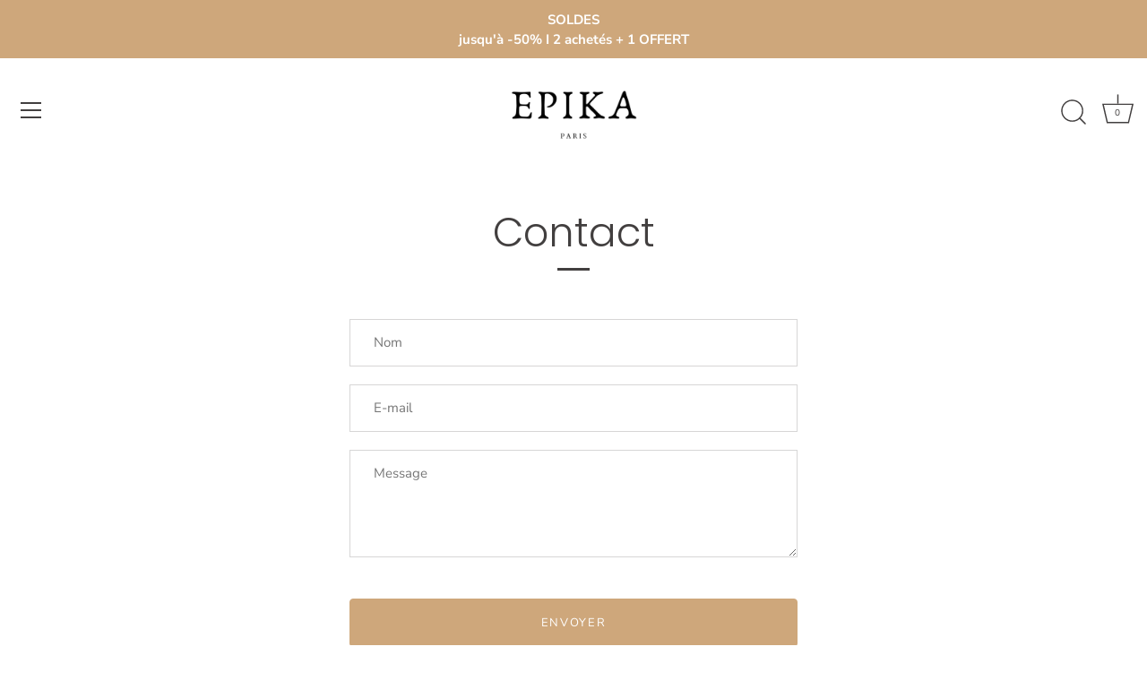

--- FILE ---
content_type: text/css
request_url: https://www.monbijoupersonnalise.com/cdn/shop/t/11/assets/modal-maxdesign.css?v=55797581872765003001731313498
body_size: 1488
content:
/*!
 * @license
 * © CROUIN 2021. All rights reserved. Powered by MaxDesign.
 * ⚠ FR : CONTENU PROTÉGÉ PAR LES DROITS D'AUTEURS (article L. 111-1 du code de la propriété intellectuelle). Cette ressource ne peut pas être utilisée, diffusée ou exploitée sans l'approbation de ses auteurs. Pour plus d'informations, veuillez contacter admin(at)maxdesign.expert
 * ⚠ EN : CONTENT PROTECTED WITH AUTHOR COPYRIGHTS (section L. 111-1 of the intellectual property code). This resource may not be used, distributed or exploited without the approval of its authors. For any information request, please contact admin(at)maxdesign.expert
 */.modal-maxdesign{position:fixed;top:0;left:0;display:block!important;width:100%;height:100%;visibility:hidden;z-index:2147483645}.modal-maxdesign:before{content:"";position:absolute;width:100%;height:100%;top:0;left:0;opacity:0;background-color:#000000a6;backdrop-filter:blur(2px);-webkit-backdrop-filter:blur(2px);transition:opacity .2s ease-in-out}.mmd{--inset-top: 0px;--inset-right: 0px;--inset-bottom: 0px;--inset-left: 0px;--radius: var(--mmd-border-radius);--clip-path: inset(var(--inset-top) var(--inset-right) var(--inset-bottom) var(--inset-left) round var(--radius));position:fixed;left:50%;top:50%;display:flex!important;flex-direction:column;width:var(--mmd-width-desktop);max-width:100%;max-height:max(200px,85%);text-align:left;background:#fff;opacity:0;transform:translate(-50%,-60%);visibility:hidden;transition:opacity .2s ease,transform .2s ease-in,visibility 0s .25s;clip-path:var(--clip-path);-webkit-clip-path:var(--clip-path);contain:layout style}html:not([data-modal]) .mmd{transition:none}.mmd>*{box-sizing:border-box}[data-modal-trigger]{cursor:pointer}.mmd::part(header),.mmd [part=header]{--clip-path: inset(0px 0px -3px 0px);flex:0 0 auto;display:flex;align-items:center;justify-content:space-between;height:var(--mmd-header-height);padding:0 30px;z-index:2;background:var(--mmd-header-color-bg);box-shadow:0 0 5px -3px #00000080;clip-path:var(--clip-path);-webkit-clip-path:var(--clip-path)}.mmd__img>*{display:block;width:auto;height:1.75em;margin-right:12px;color:currentColor;object-fit:contain}.mmd__title{flex:1 1 auto;font-size:var(--mmd-font-size-title);font-family:var(--mmd-font-family-title);font-weight:600;color:currentColor;margin-right:auto;white-space:nowrap;text-overflow:ellipsis;overflow:hidden}.mmd::part(container),.mmd [part=container]{flex:0 1 auto;overflow:auto;padding:30px 20px;background:#fff;scrollbar-width:thin}.mmd__content{font-size:var(--mmd-font-size-content);overscroll-behavior:contain}.mmd__content :is(h1,h2,h3,h4,h5,h6,hr,figure,p,pre){margin:revert}.mmd__content>*:first-child{margin-top:0}.mmd__content>*:last-child{margin-bottom:0}.mmd__content ul,.mmd__content ol{list-style:revert;padding-left:20px}.mmd[data-type=editor] .mmd__content img{display:block;width:auto;height:auto;max-width:100%;max-height:65vh;margin-left:auto;margin-right:auto}.modal-maxdesign:after{content:"";position:absolute;top:0;left:0;width:25%;transform-origin:0 0;height:3px;background:var(--mmd-loader-color);visibility:hidden}html:is([data-modal=visible],[data-modal=loading]){overflow:visible!important}html[data-modal=visible] body,html[data-modal=loading] body{overflow:hidden!important}html[data-modal=hidden] .modal-maxdesign{transition:visibility 0s .35s}html[data-modal=visible] .modal-maxdesign,html[data-modal=loading] .modal-maxdesign{visibility:visible;transition:visibility 0s}html[data-modal=loading] .modal-maxdesign:after{visibility:visible;animation:modal-loader .8s infinite;animation-timing-function:cubic-bezier(.4,0,1,1)}html[data-modal=hidden] .modal-maxdesign:before{transition:opacity .15s ease-in}html[data-modal=visible] .modal-maxdesign:before,html[data-modal=loading] .modal-maxdesign:before{opacity:1}.mmd__close{cursor:pointer;margin-left:25px;margin-right:-3px;padding:9px;color:currentColor;appearance:none;-webkit-appearance:none;border:none;background:#fff;border-radius:50px;box-shadow:1px 1px 4px -2px currentColor}.mmd__close:hover{background:#000}.mmd__close svg{display:block;height:10px;width:10px;fill:currentColor;pointer-events:none}.mmd__close:hover svg{fill:#fff}.mmd .mmd{position:fixed;top:auto;right:0;bottom:0;left:0;width:100%;height:auto;max-height:calc(100% - var(--mmd-header-height) - 10px);transform:translateY(100%)}.mmd .mmd[part*=open]{visibility:visible;transform:translate(0)}.mmd[data-modal]::part(container):before,.mmd[data-modal] [part=container]:before{content:"";position:absolute;top:var(--inset-top);right:var(--inset-right);left:var(--inset-left);bottom:var(--inset-bottom);width:calc(100% + var(--inset-left) * -1 + var(--inset-right) * -1);height:calc(100% + var(--inset-top) * -1 + var(--inset-bottom) * -1);z-index:3;opacity:0;visibility:hidden;backdrop-filter:grayscale(.9) brightness(.75);-webkit-backdrop-filter:grayscale(.9) brightness(.75);transition:opacity .3s ease-in-out,visibility 0s .3s}.mmd[data-modal]:not([data-modal=hidden])::part(container):before,.mmd[data-modal]:not([data-modal=hidden]) [part=container]:before{opacity:1;visibility:visible;transition:opacity .3s ease-in-out,visibility 0s}.mmd[part*=open]{opacity:1;pointer-events:auto;transform:translate(-50%,-50%);z-index:2147483646;visibility:visible;transition:opacity .1s ease-out,transform .35s ease-out,visibility 0s}@keyframes modal-loader{0%{transform:scaleX(0)}50%{transform:scaleX(5)}to{transform:scaleX(5) translate(100%)}}@media (max-width: 425px){.mmd{--clip-path: inset(.001px round 20px 20px 0 0 / 15px 15px 0 0);left:0;bottom:0;top:auto;width:100%;padding-bottom:0;max-height:min(var(--mmd-height-mobile, 90%),90vh);transform:translateY(100%)}.mmd[part*=open]{transform:translate(0)}.mmd::part(container):after,.mmd [part=container]:after{content:"";position:absolute;bottom:0;left:0;width:100%;height:30px;background:linear-gradient(to top,#fff,#fff0);pointer-events:none}.mmd::part(header),.mmd [part=header]{padding:0 25px}}@media (min-width: 426px){.mmd:not([slot=modal]){box-shadow:4px 4px #00000026;max-width:85vw}.mmd::part(container),.mmd [part=container]{padding:30px 25px}}.mmd[data-id=cart]{font-size:1em}.mmd[data-id=cart]::part(header),.mmd[data-id=cart] [part=header]{padding:0 20px}.mmd[data-id=cart]::part(container),.mmd[data-id=cart] [part=container]{flex:1 1 auto;padding:0;border:none}.mmd[data-id=cart]::part(container):after,.mmd[data-id=cart] [part=container]:after{display:none}@media (min-width: 426px){.mmd--right{top:0;right:0;bottom:0;left:auto;max-width:calc(100vw - var(--mmd-is-margin) * 30px);height:auto;max-height:none;padding:0;margin:calc(var(--mmd-is-margin) * 15px);transform:translate(calc(100% + 20px));transition:opacity .1s .125s ease-in,transform .3s ease-out,visibility 0s .35s}.mmd--right[part*=open]{transform:translate(0);opacity:1;transition:opacity .15s ease-out,transform .3s ease-out,visibility 0s}}#cmd[data-cart-redirect] .cmd-message,#cmd[data-cart-redirect] .cmd-delivery,#cmd[data-cart-redirect] .cmd-discount-field,#cmd[data-cart-redirect] .cmd-custom:not(.cmd-timer),#cmd[data-cart-redirect] .cmd-attribute,#cmd[data-cart-redirect] .cmd-notes,#cmd[data-cart-redirect] .cmd-notes+.cmd-divider,#cmd[data-cart-redirect] .cmd-btn__dynamic,#cmd[data-cart-redirect] .cmd-terms,#cmd[data-cart-redirect] .cmd-payments,#cmd[data-cart-redirect] .cmd-btn>span:last-of-type,#cmd[data-cart-redirect] .cmd-trust,#cmd[data-cart-redirect] .cmd-subtotal:not(.cmd-discount-preview~.cmd-subtotal){display:none}#cmd[data-cart-redirect] .cmd-btn>span:first-of-type{display:flex!important}#ShopifyChat{z-index:2147483645!important}#ShopifyChat[is-open=true]{z-index:2147483647!important}
/*# sourceMappingURL=/cdn/shop/t/11/assets/modal-maxdesign.css.map?v=55797581872765003001731313498 */


--- FILE ---
content_type: text/css
request_url: https://www.monbijoupersonnalise.com/cdn/shop/t/11/assets/cart-maxdesign.css?v=116011594755152719211731313497
body_size: 8766
content:
/*!
 * @license
 * © CROUIN 2021. All rights reserved.
 * Powered by MaxDesign.
 * ⚠ FR : CONTENU PROTÉGÉ PAR LES DROITS D'AUTEURS (article L. 111-1 du code de la propriété intellectuelle). Cette ressource ne peut pas être utilisée, diffusée ou exploitée sans l'approbation de ses auteurs. Pour plus d'informations, veuillez contacter admin(at)maxdesign.expert
 * ⚠ EN : CONTENT PROTECTED WITH AUTHOR COPYRIGHTS (section L. 111-1 of the intellectual property code). This resource may not be used, distributed or exploited without the approval of its authors. For any information request, please contact admin(at)maxdesign.expert
 */#cmd[data-type=cart]{font-size:var(--font-size-mobile)}a[href$="/cart"]>*,a[href*="/cart?oseid"]>*{pointer-events:none}#cmd-ui [hidden]{display:none!important}#cmd-ui svg{display:block;fill:none}@media (max-width: 425px){.mobile\:hidden,.mobile-tablet\:hidden,.mobile-laptop\:hidden{display:none!important}}@media (min-width: 426px) and (max-width: 767px){.tablet\:hidden,.tablet-laptop\:hidden,.tablet-desktop\:hidden,.mobile-tablet\:hidden,.mobile-laptop\:hidden{display:none!important}}@media (min-width: 768px) and (max-width: 1024px){.laptop\:hidden,.laptop-desktop\:hidden,.mobile-laptop\:hidden,.tablet-laptop\:hidden,.tablet-desktop\:hidden{display:none!important}}@media (min-width: 1025px){.desktop\:hidden,.tablet-desktop\:hidden,.laptop-desktop\:hidden{display:none!important}}hr.cmd-divider{height:0;border:none;border-top:1px solid rgb(var(--color-border));margin:var(--spacing) 0;width:100%;max-width:100%;opacity:1}hr.cmd-divider--inline{flex:1 1 0;height:1px;background:linear-gradient(to right,transparent 15px,rgb(var(--color-border)) 15px);border:none;margin:0}[data-loader]{contain:content;position:relative}[data-loader]:after{--dim: var(--loader-size, 20px);content:"";position:absolute;left:50%;top:50%;width:var(--dim);height:var(--dim);border:2px solid currentColor;border-right-color:transparent;border-radius:50%;opacity:0;transform:translate(-50%,-50%);z-index:-1}[data-loader=loading]{pointer-events:none}[data-loader=loading]:after{animation:rotate .5s linear infinite;opacity:1;z-index:1}[data-loader=loading]>*:not(style,script),[data-loader=loading]:before{transform:scale(0)!important;display:inline-block!important}@keyframes rotate{0%{transform:translate(-50%,-50%) rotate(0)}to{transform:translate(-50%,-50%) rotate(360deg)}}#cmd-ui [data-tooltip]:before,#cmd-ui [data-tooltip]:after{position:absolute;visibility:hidden;z-index:1;transition:none;transform:none;margin:0}#cmd-ui [data-tooltip]:before{content:attr(data-tooltip);left:auto;right:-14px;bottom:calc(100% + 6px);padding:5px 10px;width:max-content;max-width:min(220px,45vw);font-size:.9em;background:rgb(var(--color-primary));color:rgb(var(--color-bg));-webkit-text-fill-color:rgb(var(--color-bg));white-space:normal}#cmd-ui [data-tooltip]:after{content:"";left:calc(50% - 7px);bottom:calc(100% + 1px);padding:0;width:0;height:0;border-radius:0;border-width:6px;border-style:solid;border-color:transparent transparent rgb(var(--color-primary)) rgb(var(--color-primary));background:none;transform:rotate(-45deg);box-shadow:-1px 1px 1px #0000001a}#cmd{display:flex;flex-direction:column;height:100%;line-height:initial;color:rgb(var(--color-primary));user-select:none;-webkit-user-select:none}#cmd:before,#cmd:after{content:"";position:fixed;top:0;right:0;bottom:0;left:0}#cmd:before{background:rgb(var(--color-bg));z-index:-1}#cmd[data-loader]{contain:unset}#cmd[data-loader]:after{--loader-size: 46px;margin:auto;top:var(--loader-size);left:var(--loader-size);border-width:4px;color:var(--color-button-bg)}#cmd[data-loader=loading]>#cmd-ui{transform:none!important}#cmd-ui .cmd-container{flex:1 0 auto;display:flex;flex-direction:column;justify-content:flex-start;overflow:hidden}#cmd-ui .cmd-container>*:not(.cmd-items){order:-1;padding-left:var(--spacing);padding-right:var(--spacing);width:100%;isolation:isolate}#cmd[data-loader=loading] .cmd-container>*{filter:grayscale(.5) opacity(.4)}#cmd[data-loader=loading] .cmd-form__sticky button{filter:grayscale(.5) opacity(.4)}#cmd-ui label{position:relative;text-transform:none;letter-spacing:0px}#cmd-ui a{-webkit-touch-callout:none!important;-webkit-tap-highlight-color:rgba(0,0,0,0)!important;text-decoration-color:rgba(var(--color-primary) / .1);-webkit-text-decoration-color:rgba(var(--color-primary) / .1);text-underline-offset:4%}#cmd-ui input:not([type=checkbox]),#cmd-ui select,#cmd-ui button{-webkit-appearance:none!important;-moz-appearance:none!important;appearance:none!important;box-shadow:none!important;outline:none}#cmd-ui input:not(:focus),#cmd-ui select:not(:focus),#cmd-ui button:not(:focus),#cmd-ui a:not(:focus){outline:none!important}#cmd-ui input::-webkit-input-placeholder,#cmd-ui input::-moz-placeholder{color:#8c8c8c!important}@supports (-webkit-touch-callout: none){#cmd-ui#cmd-ui select,#cmd-ui#cmd-ui textarea,#cmd-ui#cmd-ui input:not([readonly]){font-size:16px!important}}.cmd-container p{margin:0}.cmd-steps{position:sticky;top:0;background-color:var(--color-stepper-bg);box-shadow:0 0 4px -1px #0000004d;font-size:.9em;z-index:2}.cmd-steps__list{display:flex;margin:0;padding:12px 20px;width:100%}.cmd-steps__list li{margin:0;display:flex;align-items:center;color:rgba(var(--color-header) / .9);list-style-type:none;overflow:hidden}.cmd-steps__list li span{text-overflow:ellipsis;overflow:hidden;white-space:nowrap}.cmd-steps__list svg{width:10px;fill:rgba(var(--color-header) / .6)!important;margin:0 7px}.cmd-steps__item--active span{color:rgb(var(--color-header));text-shadow:0px 0px 1px rgba(var(--color-header) / .5)}.cmd-header{order:-2!important;display:flex;align-items:center;flex-wrap:wrap;margin:0 0 var(--spacing);padding:0!important;white-space:nowrap}.cmd-heading{display:flex;align-items:center;flex:1 0 auto;padding:var(--spacing) var(--spacing) 0}.cmd-header__img{display:block;width:1.75em;height:1.75em;margin-right:14px}.cmd-header__text{text-transform:none;font-weight:700!important;font-size:1.5em!important;font-family:var(--font-family-title)!important;line-height:initial!important;margin:0;color:currentColor}.cmd-message{flex:1 0 100%;padding:10px;color:var(--color-message-text);background-color:var(--color-message-bg);letter-spacing:.2px;text-align:center;white-space:initial}.cmd-offer{--bar-width: 365px;--bar-height: 18px;--bar-widgets-size: calc(var(--bar-height) + 8px + var(--offer-icon-enlarge));--bar-overflow-y: calc((var(--bar-widgets-size) - var(--bar-height)) / 2);display:flex;flex-wrap:wrap;align-items:center;text-align:center;z-index:1}.cmd-offer__container{flex:1 0 100%;position:relative;display:flex;align-items:center;justify-content:center;max-width:var(--bar-width);margin:13px auto var(--bar-overflow-y);transform:translateZ(0)}.cmd-offer__bar{position:relative;flex:1;height:var(--bar-height);margin-left:0;color:#fff;background:var(--color-upsell-bar-bg);border-radius:var(--bar-height);box-shadow:0 0 3px -1px #a5a5a5}.cmd-offer__bar [data-offer]{--padding: 3px;position:absolute;top:calc(var(--bar-overflow-y) * -1);left:calc(var(--offer-icon-progress) - 8px);padding:var(--padding);width:var(--bar-widgets-size);height:var(--bar-widgets-size);line-height:calc(var(--bar-widgets-size) - var(--padding) * 2);font-size:calc(var(--bar-widgets-size) / 1.25 - var(--padding) * 2);border-radius:4px;color:initial;background-color:#fff;box-shadow:0 0 4px -1px #999;transition:box-shadow .3s .3s ease-out;z-index:1}.cmd-offer__bar [data-offer]:before{position:fixed!important;top:calc(100% + 18px)!important;bottom:auto!important;left:0!important;right:0!important;width:auto!important;max-width:max-content!important;transform:none!important;font-size:13.5px!important}.cmd-offer__bar [data-offer]:after{top:calc(100% + 8px);transform:rotate(135deg)!important}.cmd-offer__bar [data-offer]:hover:before,.cmd-offer__bar [data-offer]:hover:after{visibility:visible!important}.cmd-offer__bar [data-offer]:last-of-type{left:calc(100% - var(--bar-widgets-size))}.cmd-offer__bar [data-offer]:first-of-type:before{margin:0 auto!important;min-width:min(100%,100% - min(var(--offer-icon-progress),100% - var(--offer-icon-progress)) * 2 + var(--bar-widgets-size) + 10px)}.cmd-offer__bar [data-offer]:last-of-type:before{left:auto!important}.cmd-offer__bar [data-offer] span{display:block;width:100%;height:100%;background:no-repeat center / contain content-box;filter:grayscale(.2);transition:filter .3s .3s ease-out}.cmd-offer__bar [data-offer="1"] span{background-image:var(--offer-img-step1)}.cmd-offer__bar [data-offer="2"] span{background-image:var(--offer-img-step2)}.cmd-offer[data-step="1"] [data-offer="1"],.cmd-offer[data-step="2"] [data-offer]{box-shadow:inset 0 0 0 2px var(--color--upsell-bar-end),0 0 2px 0 var(--color--upsell-bar-end)}.cmd-offer[data-step="1"] [data-offer="1"] span,.cmd-offer[data-step="2"] [data-offer] span{filter:none}.cmd-offer__bar [data-offer] svg{position:absolute;bottom:0;right:0;width:1em;height:auto;transform:translate(50%,50%);fill:rgba(var(--color-primary) / .8)!important;background:#fff;clip-path:circle(40%);-webkit-clip-path:circle(40%)}.cmd-offer[data-step="2"] .cmd-offer__progress:after,.cmd-offer__progress[style*="--bar-progress: 100%"]:after{display:none}.cmd-offer[data-step="1"] [data-offer="1"]+.cmd-offer__progress:after,.cmd-offer[data-step="2"] [data-offer="2"]+.cmd-offer__progress:after{opacity:0}.cmd-offer[data-system=qty] .cmd-offer__progress{visibility:hidden;overflow:visible;clip-path:inset(-4px 0px -4px 0px round var(--bar-height))}.cmd-offer[data-system=qty] .cmd-offer__progress:after{display:flex;align-items:center;justify-content:center;top:-4px;right:0;width:calc(var(--bar-height) + 8px);height:calc(var(--bar-height) + 8px);border-radius:30px;font-weight:500;background:var(--color--upsell-bar-start);transform:none}.cmd-offer__progress{--progress: max(var(--bar-progress, 0%), 30%);position:relative;line-height:var(--bar-height);padding:0 6px;text-align:left;font-size:12px;font-weight:300;border-radius:var(--bar-height);overflow:hidden;isolation:isolate}.cmd-offer__progress:before{content:"";position:absolute;top:0;left:0;width:100%;height:100%;background:linear-gradient(90deg,var(--color--upsell-bar-start) 0%,var(--color--upsell-bar-end) 100%);transform:scaleX(var(--progress));transform-origin:left;z-index:-1;visibility:visible;transition:transform .35s ease-out}.cmd-offer__progress:after{content:attr(data-progress);position:absolute;left:min(100% - var(--bar-widgets-size) - 4px,var(--progress) - 8px);opacity:0;visibility:visible;transform:translate(-100%);transition:opacity .2s ease-out;animation:fadein .25s .3s forwards}@keyframes fadein{0%{opacity:0}to{opacity:1}}.cmd-offer__text{flex:0 0 100%;font-size:.96em}.cmd-offer:not([data-display*=text]) .cmd-offer__text,.cmd-offer:not([data-display*=bar]) .cmd-offer__container,.cmd-offer:not([data-display*=bar]) .cmd-offer__text:empty~.cmd-divider,.cmd-offer[data-display=hide]{display:none!important}.cmd-offer[data-position=summary]{order:1!important;margin-top:auto;padding-top:var(--spacing);background:rgb(var(--color-pannels-bg));margin-bottom:calc(var(--spacing) * -1 + -3px);z-index:1}.cmd-labels{display:none}.cmd-empty{grid-column:1/-1!important;margin:auto;width:100%;text-align:center!important;padding:80px 20px;font-size:17px}.cmd-items{--img-dimensions: 95px;position:relative;display:grid;grid-gap:1px;width:calc(100% - var(--spacing) * 2);margin:calc(var(--spacing) / -2) var(--spacing) var(--spacing);background:rgb(var(--color-border))}.cmd-item{display:grid;grid-template-columns:var(--img-dimensions) 1fr;grid-gap:15px;padding:var(--spacing-med) 0px;background:rgb(var(--color-bg))}.cmd-item[data-item-type=product-group]{order:-2}.cmd-item[data-item-type=product-offer]{order:-1}.cmd-item[data-item-type=gift-message]{order:10}.cmd-item[data-item-type=gift-wrap]{order:11}.cmd-item[data-item-type=addon]{display:none}.cmd-item__img{display:flex;align-items:center;width:var(--img-dimensions);height:var(--img-dimensions);border-radius:5px;overflow:hidden}.cmd-item__img img{display:block;width:100%;height:100%;border-radius:5px;object-fit:contain}.cmd-item__infos{display:grid;gap:3px 0;grid-template-columns:1fr auto}.cmd-item__infos:first-child{grid-column:1/-1}.cmd-item__title{position:relative;grid-column:1/-1;display:grid;gap:4px;line-height:1em}.cmd-item__title>*:first-child{position:relative;display:block;padding-right:20px;line-height:1.3em;font-weight:600;color:inherit;text-decoration:none;-webkit-text-decoration:none}.cmd-item__title--ellipsis{text-overflow:ellipsis;white-space:nowrap;overflow:hidden}.cmd-item__title--clamp{display:-webkit-box;-webkit-line-clamp:var(--line-clamp, 1);-webkit-box-orient:vertical;overflow:hidden}.cmd-item__delete--cross{font-size:1.32em;font-weight:400;color:#777;cursor:pointer;padding:8px;margin:-8px;position:absolute;top:0;right:0}.cmd-item__variant{display:inline-block;line-height:1.2em}.cmd-item__meta{color:var(--color-flash-text)}.cmd-item__meta p{font-size:.8em!important;font-weight:600}.cmd-item__meta>*{color:var(--color-flash-text)!important;fill:var(--color-flash-text)!important}.cmd-item__qty{justify-self:end;align-self:end;order:1;display:grid;grid-gap:8px;grid-auto-flow:column;align-items:flex-end}.cmd-item__qty-edit{margin-bottom:.1em;text-decoration:underline #c3c3c3;-webkit-text-decoration:underline;-webkit-text-decoration-color:#c3c3c3;text-underline-offset:.2em;color:rgb(var(--color-primary) / .75);cursor:pointer}.cmd-item__qty-controls{display:flex;align-items:center;width:62px;height:30px;border:1px solid #cbcbcb;border-radius:var(--button-radius);background:#fff}.cmd-item__qty-controls[disabled]{width:30px!important;justify-content:center}.cmd-item__qty-controls>*{padding:0;text-align:center;border:none!important;color:#777!important;background:transparent!important}.cmd-item__qty-controls input{flex:0 0 calc(var(--ch, 25%) + 2px);min-width:0;margin:0;font-size:.9em!important;line-height:normal;outline:none}.cmd-item__qty-controls button{flex:1 1 0;align-self:stretch;position:relative;line-height:normal;cursor:pointer;border-radius:var(--button-radius)}.cmd-item__qty-controls button:active{background-color:#eee!important;transition:all .1s ease-out}.cmd-item__qty-controls>*[disabled]{color:#c3c3c3;cursor:default;opacity:1;-webkit-text-fill-color:#c3c3c3}.cmd-item__qty-controls input[data-increment=deny]+[data-tooltip]:hover:before,.cmd-item__qty-controls input[data-increment=deny]+[data-tooltip]:hover:after{animation:tooltipToggle 1.5s .3s ease-in-out}.cmd-item__delete--bin{width:20px;cursor:pointer;stroke:#777;order:-1}.cmd-item__delete--bin:hover{stroke:red;transition:all .1s ease-out .05s}@keyframes tooltipToggle{0%{visibility:visible;opacity:0}20%{opacity:1}80%{opacity:1}to{opacity:0}}.cmd-item__price{justify-self:start;align-self:end;display:flex;flex-wrap:wrap;align-items:flex-end;margin-top:8px;gap:2px 0}.cmd-item__price>*{margin-right:7px}.cmd-decoration__strike{position:relative;text-decoration:none;-webkit-text-decoration:none;display:inline-block;filter:contrast(.2);font-size:.85em}.cmd-decoration__strike:before{content:"";position:absolute;left:-1%;bottom:50%;width:102%;border-top:1px solid currentColor;transform:rotate(-6deg) translateY(50%)}.cmd-item__price--unit{font-size:.78em;font-weight:400;margin-left:-4px}.cmd-plan-upgrade{grid-column:1/-1;color:rgb(var(--color-text));text-decoration:underline rgba(var(--color-text) / .2);-webkit-text-decoration:underline;-webkit-text-decoration-color:rgba(var(--color-text) / .2);font-size:.95em;text-wrap:balance;line-height:1.25em}.cmd-upgrade .mmd__content{display:grid;grid-template-columns:minmax(0,1fr);gap:20px}.cmd-upgrade__plan{display:inline-flex;align-items:center;justify-content:space-between;width:100%;padding:5px 8px;border:1px solid rgba(var(--color-border) / .8);border-radius:min(var(--button-radius),5px)}.cmd-upgrade__plan>span{flex:0 1 0;white-space:nowrap;color:rgb(var(--color-primary) / .75)}#cmd-ui .cmd-upgrade__plan>select{flex:1 1 0;min-width:0;margin-left:6px;text-shadow:0 0 rgb(var(--color-primary));white-space:nowrap;text-overflow:ellipsis;background:none;cursor:pointer}#cmd-ui .cmd-upgrade__plan>select[disabled]{appearance:none!important;-webkit-appearance:none!important;cursor:default}.cmd-upgrade__cta{display:grid;gap:15px;grid-template-columns:fit-content(50%) 1fr}#cmd .cmd-upgrade__cta.cmd-upgrade__cta button{box-shadow:none!important}.cmd-props{grid-column:1/-1;display:grid;border:1px solid rgba(var(--color-border) / .8);width:100%;border-radius:min(var(--button-radius),5px);background:rgb(var(--color-bg));overflow:hidden}.cmd-props:empty{display:none}.cmd-props__item{display:inline-flex;justify-content:space-between;padding:5px 8px;overflow:hidden}.cmd-props__item:nth-child(2n){background:rgba(var(--color-border) / .175)}.cmd-props__item img{width:auto;max-height:25px!important;border-radius:4px}.cmd-props__item[data-modal-trigger]{cursor:pointer}.cmd-props__item[data-modal-trigger=gift-wrap]{align-items:flex-start}.cmd-props__item--first{flex:0 1 0;display:grid;grid-auto-flow:column;align-items:center;justify-content:flex-start;grid-gap:5px;white-space:nowrap;color:rgb(var(--color-primary) / .75)}.cmd-props__item--first>span{white-space:nowrap}.cmd-props__item--first>span:first-of-type{text-overflow:ellipsis;overflow:hidden}.cmd-props__item--first svg{width:1.1em;height:auto;fill:currentColor!important}.cmd-props__item--last{flex:1 1 0;display:flex;justify-content:flex-end;gap:5px;align-items:center;min-width:0;margin-left:6px;text-shadow:0 0 rgb(var(--color-primary));white-space:nowrap}.cmd-props__item--last>span{text-overflow:ellipsis;overflow:hidden}#cmd-ui select.cmd-props__item--last{text-overflow:ellipsis;cursor:pointer;appearance:auto!important;-webkit-appearance:auto!important;background:none}.cmd-props__item--discount svg{flex:1 0 auto;stroke-width:1.4;width:1em;max-width:1em;height:100%}.cmd-props__item--discount .cmd-props__item--last{color:var(--color-discount-text);text-shadow:0 0 var(--color-discount-text);text-transform:uppercase;font-weight:600;font-size:.85em}.cmd-props__item--offer{display:inline}.cmd-summary{width:100%;margin-top:auto;padding-left:0!important;padding-right:0!important}.cmd-offer[data-position=summary]~.cmd-summary{margin-top:0}.cmd-summary,.cmd-summary~*{order:1!important}.cmd-summary__pannel{padding:var(--spacing-max) var(--spacing);background-color:rgb(var(--color-pannels-bg))}.cmd-summary__details{display:grid;grid-gap:var(--spacing-med)}.cmd-summary__details>*{display:flex;line-height:1;justify-content:space-between;font-weight:400;color:rgb(var(--color-total-text))}.cmd-summary__details>*>span:not(:last-child){font-size:.95em!important}.cmd-subtotal{order:-1;color:rgb(var(--color-total-text))}.cmd-subtotal:first-child{display:none}.cmd-discount-preview{display:flex;align-items:center;margin-top:-5px!important;min-width:0}.cmd-discount-preview+.cmd-delivery,.cmd-discount-preview~.cmd-total:not(.cmd-delivery~.cmd-total){margin-top:-5px!important}.cmd-discount-preview:last-of-type{margin-bottom:0!important}.cmd-discount-preview__tag{display:flex;align-items:center;padding:6px 8px;font-size:.85em!important;font-weight:600;border-radius:4px;overflow:hidden;box-shadow:0 0 3px -1px rgba(var(--color-total-text) / .4);color:rgba(var(--color-total-text) / .7);background:rgb(var(--color-pannels-bg));filter:brightness(.94)}.cmd-discount-preview__tag>svg{width:1em;min-width:11px;height:auto;margin-right:10px;fill:rgba(var(--color-total-text) / .7)!important}.cmd-discount-preview__delete{width:26px;min-width:24px;margin:-6px -8px -6px 5px;padding:6px 8px;cursor:pointer}.cmd-discount-preview__delete:hover,.cmd-discount-preview__delete:focus{filter:contrast(.5) opacity(.7)}.cmd-discount-preview__title{white-space:nowrap;overflow:hidden;text-overflow:ellipsis;text-transform:uppercase;font-size:.92em}.cmd-discount-preview__price{flex:1 0 auto;text-align:right;margin-left:30px}.cmd-delivery{display:flex;align-items:center}.cmd-total{font-weight:600}.cmd-subtotal:first-child+.cmd-total{font-size:1.08em}.cmd-total__info{font-size:.9em!important;color:var(--color-total-subtext);font-weight:300;text-align:left;line-height:1em;margin-top:calc(var(--spacing) * -.8)!important}.cmd-total__price,.cmd-delivery__price,.cmd-subtotal__price,.cmd-discount-preview__price{color:rgb(var(--color-total-price))}.cmd-discount-field{width:100%;display:block;position:relative;cursor:pointer}.cmd-discount-field>div{display:flex;align-items:center}#cmd-ui .cmd-discount-field input{flex:1 1 auto;width:100%;height:40px;min-height:auto;line-height:normal;margin-bottom:0;padding:8px 10px 8px 40px;border:solid 1px #e7e7e7!important;border-radius:7px;font-size:1em!important;background-color:#fff;color:#191919;outline:none}#cmd-ui .cmd-discount-field input:focus{border:1px solid var(--color-discount-field)!important;box-shadow:inset 0 0 0 1px var(--color-discount-field)!important;transition:all .2s ease-out}.cmd-discount-field__btn{position:relative;flex:1;height:38px;padding:0 11px;margin-left:10px;border:none;border-radius:min(var(--button-radius),5px);color:#fff!important;background:var(--color-discount-field)!important;cursor:pointer}.cmd-discount-field__btn[disabled]{background-color:#c8c8c8!important;cursor:default}.cmd-discount-field__btn>svg{fill:#fff!important;width:16px;height:auto}.cmd-discount-field>div>svg{position:absolute;height:auto;width:18px;margin-left:12px;fill:rgba(var(--color-primary) / .7)!important;pointer-events:none}.cmd-discount-field__btn[disabled]+svg{fill:#9ca3af!important}.cmd-discount-field__text{color:var(--color-critical-error);font-size:.95em!important;padding-top:5px}.cmd-discount-field__text span:before{content:attr(data-code);text-transform:uppercase;font-weight:600}.cmd-timer{height:0;visibility:hidden;opacity:0;transition:opacity .3s ease-in-out}.cmd-timer .cmd-timer__color{color:var(--color-timer-counter)}#cmd-ui[data-timer] .cmd-timer{height:auto;visibility:visible;opacity:1}.cmd-custom{text-align:center;color:var(--color-text)}.cmd-custom>*{vertical-align:middle}.cmd-custom>img:first-child{--img-base-width: 1.3 * 1em;--img-negative-margins: calc((var(--icon-size-adjust) - 1) * var(--img-base-width) * -.4);display:inline-block;width:calc(var(--img-base-width) * var(--icon-size-adjust, 1));height:auto;max-height:40px;margin:var(--img-negative-margins) 5px var(--img-negative-margins) 0;object-fit:contain}.cmd-info{order:100;display:grid;gap:8px;padding:12px 0;color:rgba(var(--color-primary) / .8);background:rgb(var(--color-bg))}.cmd-info svg{width:1.3em;height:1.3em;margin-right:7px}.cmd-savings,.cmd-notes{display:inline-flex;align-items:center}.cmd-notes{list-style:none;text-decoration:underline rgba(var(--color-primary) / .2);-webkit-text-decoration:underline;-webkit-text-decoration-color:rgba(var(--color-primary) / .2);cursor:pointer}.cmd-notes::-webkit-details-marker{display:none}.cmd-notes+textarea{display:block;width:100%;height:100px;min-height:100px;margin:5px 0 0;padding:10px;border:1px solid rgba(var(--color-primary) / .2);border-radius:min(10px,var(--button-radius));outline:none;box-shadow:none;box-sizing:border-box;background-color:#fff;resize:vertical}.cmd-notes textarea::-webkit-input-placeholder{color:#c4c4c4!important;opacity:1}.cmd-notes textarea::-moz-placeholder{color:#c4c4c4!important;opacity:1}.cmd-terms{display:flex;align-items:center;margin:0;padding-bottom:6px;font-size:.95em;font-weight:400!important;cursor:pointer}.cmd-terms>span{white-space:nowrap;overflow:hidden;text-overflow:ellipsis}.cmd-terms input{margin:0 5px 0 0!important}.cmd-terms a{text-decoration:underline;-webkit-text-decoration:underline}#cmd-ui .cmd-attribute select{width:100%;max-width:100%;text-overflow:ellipsis;display:block!important;background:#fff;border:1px solid #e7e7e7;border-radius:var(--button-radius);margin-top:5px;padding:3px 5px;appearance:menulist-button!important;-webkit-appearance:menulist-button!important}.cmd-attribute label{font-weight:700}.cmd-btn{position:relative;display:inline-block;margin:0;padding:12px 20px;width:100%;height:var(--button-height);line-height:inherit;border:1px solid transparent;border-radius:var(--button-radius);text-decoration:none;-webkit-text-decoration:none;text-align:center;letter-spacing:1.5px;vertical-align:middle;white-space:nowrap;cursor:pointer;font-weight:600;font-size:.95em;color:var(--color-button-text);background-color:var(--color-button-bg);transition:filter ease-in-out .2s,background-color ease-out .45s;box-shadow:2px 3px 1px #00000012!important}.cmd-btn[disabled]{cursor:default;pointer-events:none;filter:opacity(.4)}.cmd-btn:is(:hover,:focus,:active){background-color:var(--color-button-bg-hover)!important;color:var(--color-button-text)!important;border:1px solid var(--color-button-bg-hover)!important;opacity:1;outline:none}.cmd-btn span{display:flex;align-items:center;justify-content:center}.cmd-btn--outline{border:2px solid var(--color-button-bg);color:var(--color-button-bg);background:transparent}.cmd-btn--outline:is(:hover,:focus,:active){border:2px solid var(--color-button-bg-hover)!important;background:transparent!important;color:var(--color-button-bg)!important}.cmd-form__sticky{position:fixed;left:0;bottom:0;z-index:2147483646;width:100%;padding:var(--spacing-min) var(--spacing);transition:transform .3s ease-in-out;transform:translateY(105%)}.cmd-form__sticky:before{content:"";width:100%;height:100%;position:absolute;left:0;top:0;box-shadow:0 0 6px -2px #00000080;background:rgba(var(--color-bg),.85);backdrop-filter:blur(2px);-webkit-backdrop-filter:blur(2px)}#cmd-ui[data-sticky] .cmd-form__sticky{transform:translateY(0)}.cmd-btn__dynamic{background:rgb(var(--color-pannels-bg))}.cmd-btn__dynamic .dynamic-checkout__content{display:block!important;min-height:55px!important}.cmd-btn__dynamic .dynamic-checkout__content:not(:empty) ul[role=list]{flex-wrap:nowrap!important}.cmd-btn__dynamic .dynamic-checkout__content:not(:empty) ul[role=list] li{margin-top:8px!important;flex:1 1 0!important}.cmd-btn__dynamic .dynamic-checkout__content:not(:empty) [role=button],.cmd-btn__dynamic .dynamic-checkout__content:not(:empty) iframe{border-radius:var(--button-radius)!important}.cmd-btn__dynamic .dynamic-checkout__content:not(:empty) iframe{min-width:100px}.cmd-payments{font-size:.9em;margin:12px auto 0;color:var(--color-badges-text);filter:grayscale(.1);text-align:center;background:rgb(var(--color-pannels-bg))}.cmd-payments__lock{display:flex;align-items:center;justify-content:center}.cmd-payments__lock svg{width:.95em;height:.95em;margin-right:4px;fill:var(--color-badges-text)!important}.cmd-payments__icons{display:flex;align-items:center;justify-content:center;flex-wrap:wrap}.cmd-payments__icons>*{flex:0 0 auto;width:38px;height:24px;margin:2px 2px 3px;object-fit:contain}.cmd-payments__lock+.cmd-payments__icons{margin-top:8px}.cmd-return{display:flex;align-items:center;justify-content:center;color:var(--color-continue-shopping-text);height:42px}.cmd-return a{display:flex;align-items:center;color:currentColor!important}.cmd-return a:hover{opacity:.6}.cmd-return svg{width:14px;margin-right:7px;fill:var(--color-continue-shopping-text)!important;order:-1}.cmd-trust{position:relative;font-size:.95em}.cmd-trust__slider{--gap: 25px;display:grid;grid-auto-flow:column;grid-auto-columns:minmax(max-content,1fr);gap:20px var(--gap);justify-content:flex-start;margin-top:var(--spacing-min);padding:var(--spacing);overflow:auto;overflow-x:auto;overflow-y:hidden;overscroll-behavior-x:contain;scrollbar-width:none;mask-image:linear-gradient(90deg,rgba(0 0 0 / 0) 0,rgba(0 0 0) var(--spacing-max),rgba(0 0 0) calc(100% - var(--spacing-max)),rgba(0 0 0 / 0) 100%);-webkit-mask-image:linear-gradient(90deg,rgba(0 0 0 / 0) 0,rgba(0 0 0) var(--spacing-max),rgba(0 0 0) calc(100% - var(--spacing-max)),rgba(0 0 0 / 0) 100%)}.cmd-trust__slider::-webkit-scrollbar{display:none}.cmd-trust__grid{display:grid;grid-template-columns:auto 1fr;grid-gap:12px;align-items:center;width:auto;max-width:calc(min(var(--mmd-width-desktop, 100vw),100vw) - 20% - var(--spacing) * 2)}.cmd-trust__icon img{display:block;width:var(--width);height:auto}.cmd-trust__title{font-weight:700;line-height:1em}.cmd-trust__legend{color:rgba(var(--color-primary) / .7)}.cmd-trust__legend a{text-decoration-line:underline;-webkit-text-decoration-line:underline}.cmd-trust__arrow{--size: 25px;position:absolute;top:50%;width:var(--size);height:var(--size);margin:0 10px;border:none;cursor:pointer;appearance:none;-webkit-appearance:none;border-radius:50%;background:rgba(var(--color-primary) / .3);transform:translateY(-50%);transition:filter .2s ease-in-out}.cmd-trust__arrow:before{content:"";position:absolute;top:-10px;right:-10px;bottom:-10px;left:-10px}.cmd-trust__arrow:after{content:"";position:absolute;width:32%;height:32%;border-left:2px solid #fff;border-top:2px solid #fff;border-radius:2px 2px 0;top:50%;left:50%}.cmd-trust__arrow[disabled]{pointer-events:none;filter:opacity(0)}.cmd-trust__arrow--next{right:0}.cmd-trust__arrow--next:after{transform:translate(-70%,-50%) rotate(135deg)}.cmd-trust__arrow--prev:after{transform:translate(-30%,-50%) rotate(-45deg)}.cmd-gift__card{display:grid;grid-template-columns:auto auto;grid-gap:20px;place-items:center;justify-content:center}.cmd-gift__img{width:60px}.cmd-gift__title{font-weight:500;line-height:1.4em;margin-bottom:5px}.cmd-gift__description{opacity:.8;line-height:1.4em;margin-top:15px}.cmd-gift__btn{--button-height: 50px;line-height:normal;margin-top:15px}.cmd-gift__btn:before{content:attr(data-content)}.cmd-gift__btn[hidden]{display:none}.cmd-gift__btn[data-hidden-price=true]>span{display:none}.cmd-gift__btn span{display:inline}.cmd-gift-msg textarea{display:block;margin:8px 0 0;padding:10px;width:100%;height:150px;min-height:150px;border:1px solid #e9e7e7;background-color:#fff;border-radius:min(var(--button-radius),5px)}.cmd-gift-msg__label{position:relative;display:flex;align-items:center;justify-content:space-between}.cmd-gift-msg__label[data-counter]:after{content:attr(data-counter);font-size:.9em;filter:contrast(.5) opacity(.8)}.cmd-gift-msg__label[data-counter^="0"]:after{display:none}.cmd-gift__items,.cmd-gift__item,.cmd-gift__item-details{display:grid;grid-gap:10px;align-items:center}.cmd-gift__item{grid-gap:20px;grid-auto-flow:column;grid-template-columns:1fr auto}.cmd-gift__item-details{grid-gap:8px;grid-auto-flow:column;justify-content:flex-start}.cmd-gift__item img{width:35px;height:auto;margin:0;border-radius:5px}.cmd-gift__item-details span:is(:first-of-type,:only-of-type){display:-webkit-box;-webkit-line-clamp:2;-webkit-box-orient:vertical;line-height:1.2em;overflow:hidden}.cmd-gift__item-details span+span{text-overflow:ellipsis;overflow:hidden;white-space:nowrap}.cmd-gift__qty-controls{width:68px}.cmd-gift__qty-controls input{transform:translateY(-1px);font-size:.8em!important}.cmd-gift__qty-controls>div{color:#c3c3c3;font-size:.8em}.cmd-gift__qty-controls>div span{display:inline-block;color:#c3c3c3;transform:translateY(2px)}.cmd-upsell{display:grid;grid-gap:10px;font-size:.9em}.cmd-upsell:empty,.cmd-upsell:empty+.cmd-divider{display:none}.cmd-upsell__item{--img-size: 55px;display:grid;grid-template-columns:var(--img-size) 1fr;grid-gap:8px;align-items:center;min-width:0;padding-right:6px;border-radius:5px;background:var(--upsell-color-bg);box-shadow:1px 1px 5px -3px #000c}.cmd-upsell__info{display:grid;grid-template-columns:auto 1fr;gap:4px 7px;align-items:center;padding:7px 0;overflow:hidden}.cmd-upsell__img-wrapper{position:relative;width:100%;height:100%;min-height:var(--img-size)}.cmd-upsell__img{position:absolute;width:100%;height:100%;padding:4px;clip-path:inset(4px round 4px);-webkit-clip-path:inset(4px round 4px);object-fit:cover}.cmd-upsell__title{color:var(--upsell-color-title);font-weight:500;line-height:1.3em;white-space:nowrap;text-overflow:ellipsis;text-decoration:none;-webkit-text-decoration:none;overflow:hidden}.cmd-upsell__subtitle{grid-row:2/3;line-height:1.2em;letter-spacing:0;color:var(--upsell-color-legend)}.cmd-upsell__btn{--loader-size: 20px;grid-row:1/3;margin-left:auto;padding:0;background:none!important;border:none!important;cursor:pointer;color:var(--upsell-color-atc)}.cmd-upsell__btn svg{display:block;padding:5px;width:32px;height:32px}.cmd-upsell__btn svg>path:first-child{fill:var(--upsell-color-bg)!important;stroke:var(--upsell-color-atc);stroke-width:1.5px}.cmd-upsell__btn svg>path:last-child{fill:var(--upsell-color-atc)!important}.cmd-upsell__btn:hover svg>path:first-child,.cmd-upsell__btn:focus svg>path:first-child{fill:var(--upsell-color-atc)!important}.cmd-upsell__btn:hover svg>path:last-child,.cmd-upsell__btn:focus svg>path:last-child{fill:var(--upsell-color-bg)!important}.cmd-addon{position:relative;min-width:0;display:grid;grid-template-columns:var(--addon-img-size, auto) minmax(0,auto) 1fr auto;align-items:center;gap:4px 8px;scroll-margin-top:var(--spacing-max)}.cmd-addon[data-legend]{grid-template-columns:var(--addon-img-size) auto 1fr}.cmd-form__sticky .cmd-addon{grid-template-columns:minmax(0,auto) 1fr auto;max-height:0px;margin:0;overflow:hidden;will-change:max-height,margin}#cmd-ui[data-addon] .cmd-form__sticky .cmd-addon{max-height:40px;margin-bottom:10px}.cmd-addon__title{grid-column:auto / span 2;color:var(--addon-color-title);font-weight:500;line-height:1.3em;white-space:nowrap;text-overflow:ellipsis;overflow:hidden}.cmd-addon__img+.cmd-addon__title{grid-column:auto / span 1}.cmd-addon[data-legend] .cmd-addon__title{grid-column:1 / 3}.cmd-form__sticky .cmd-addon .cmd-addon__title{grid-column:auto;display:flex;align-items:center;gap:5px;overflow:visible;cursor:pointer}.cmd-form__sticky .cmd-addon .cmd-addon__title>span{text-overflow:ellipsis;overflow:hidden}.cmd-form__sticky .cmd-addon .cmd-addon__title>svg{flex:0 0 auto}.cmd-addon__price{font-weight:500;justify-self:end}.cmd-addon__img{position:relative;width:var(--addon-img-size);height:auto;margin-right:max(8px,calc(var(--addon-img-size) / 8));border-radius:4px;filter:grayscale(1);transition:filter .3s ease-out}.cmd-addon[data-legend] .cmd-addon__img{grid-row:2 / 3}.cmd-form__sticky .cmd-addon .cmd-addon__img{display:none!important}.cmd-addon__legend{grid-column:auto / span 2;display:flex;align-items:center;line-height:1.2em;letter-spacing:0;text-wrap:balance;color:var(--addon-color-legend)}.cmd-addon[data-legend] .cmd-addon__img~.cmd-addon__legend{grid-column:auto / span 1}.cmd-addon__toggle{position:relative;display:flex;cursor:pointer;align-self:center;justify-self:end;color:#fff}.cmd-addon__toggle span{--width: 40px;--height: 22px;--border-inner: 4px;background:var(--addon-color-toggle);border-radius:var(--height);width:var(--width);height:var(--height);filter:grayscale(1);transition:filter .3s ease-out}.cmd-addon__toggle span:before{content:"";display:inline-block;position:absolute;top:50%;left:0;width:calc(var(--height) - var(--border-inner) * 2);height:calc(var(--height) - var(--border-inner) * 2);background:currentColor;border-radius:50%;transform:translate(var(--border-inner),-50%);transition:all .3s ease-out}#cmd-addon-toggle:checked~:is(.cmd-container,.cmd-form__sticky) :is(.cmd-addon__toggle span,.cmd-addon__img){filter:grayscale(0)}#cmd-addon-toggle:checked~:is(.cmd-container,.cmd-form__sticky) .cmd-addon__toggle span:before{transform:translate(calc(var(--border-inner) + var(--width) - var(--height)),-50%)}.cmd-recommendations{--margin: 0px;--padding: var(--spacing);--slide-width: 70;--slide-gutter: (var(--margin) * 2 + var(--padding)) * var(--slide-width) / 100;--column-gap: 12px;order:99;display:block;background:rgb(var(--color-bg));margin-left:calc(-1 * var(--spacing));margin-right:calc(-1 * var(--spacing));padding:var(--spacing-med) var(--spacing);overflow:hidden}.cmd-recommendations__heading{display:block;margin:0 0 .7em}.cmd-recommendations__result{display:grid;gap:var(--column-gap);grid-auto-flow:column;padding:3px var(--spacing);margin-left:calc(-1 * var(--spacing));margin-right:calc(-1 * var(--spacing));font-size:.95em;overflow-x:auto;overflow-y:hidden;overscroll-behavior-x:contain;scrollbar-width:none}.cmd-recommendations__result::-webkit-scrollbar{display:none}.cmd-recommendations .cmd-upsell__item{--img-size: 75px;--width: calc( min(var(--slide-width) * 1vw, var(--slide-width) * var(--mmd-width-desktop, 100vw) / 100) - var(--slide-gutter) - var(--column-gap) );max-width:calc(100vw - var(--margin) * 2 - var(--padding) * 2);width:var(--width, auto)}.cmd-recommendations .cmd-upsell__title{display:-webkit-box;white-space:normal;-webkit-line-clamp:2;-webkit-box-orient:vertical}.cmd-upsell__item--skeleton{grid-template-columns:var(--img-size) 1fr auto!important}.cmd-upsell__item--skeleton>*{background:rgba(var(--color-primary) / .15)!important;border-radius:4px;animation:2.5s cubic-bezier(.4,0,.6,1) infinite pulse}.cmd-upsell__item--skeleton .cmd-upsell__img{position:static;width:100%;height:var(--img-size)}.cmd-upsell__item--skeleton .cmd-upsell__info{height:35px}.cmd-upsell__item--skeleton .cmd-upsell__btn{grid-row:auto;width:21px;height:21px;margin:5px;border-radius:100%}.cmd-recommendations[data-performed] [data-recommendations-result]+div{display:none!important}@keyframes pulse{50%{opacity:.5}}@media (min-width: 768px){.mmd[data-id=cart][data-recommendations]{--inset-left: calc(var(--recommendations-sidebar-width) * -1)}.mmd[data-id=cart] .cmd-recommendations{position:fixed;top:0;left:0;display:flex;flex-direction:column;height:100%;width:var(--recommendations-sidebar-width);margin:0;padding:0;border-radius:var(--radius) 0 0 var(--radius);transform:translate(0);background:transparent;z-index:-1;transition:transform .35s ease-in-out;pointer-events:auto}.mmd[data-id=cart][data-recommendations] .cmd-recommendations{transform:translate(-100%)}.mmd[data-id=cart] .cmd-recommendations__heading{display:none}.mmd[data-id=cart] .cmd-recommendations__result{flex:1;grid-auto-flow:row;grid-auto-rows:minmax(min-content,max-content);margin:0;padding:10px;overflow:auto;background:#ffffff80}.mmd[data-id=cart] .cmd-recommendations .cmd-upsell__item{gap:6px;width:auto;padding:0}.mmd[data-id=cart] .cmd-recommendations .cmd-upsell__img-wrapper{grid-column:1/-1}.mmd[data-id=cart] .cmd-recommendations .cmd-upsell__img{position:static;height:auto}.mmd[data-id=cart] .cmd-recommendations .cmd-upsell__info{grid-column:1/3;padding:0 5px 10px 10px}.mmd[data-id=cart] .cmd-recommendations .cmd-upsell__title{-webkit-line-clamp:3;word-wrap:break-word;-webkit-hyphens:auto;hyphens:auto}.mmd[data-id=cart] #cmd[data-loader=loading] .cmd-items{filter:none;background:none}.mmd[data-id=cart] #cmd[data-loader=loading] :is(.cmd-item,.cmd-info){filter:grayscale(.5) opacity(.4)}#cmd[data-type=cart] .cmd-recommendations{margin-left:0;margin-right:0}}@media (min-width: 1025px){#cmd[data-type=cart] .cmd-recommendations{margin:-1px 0 0;background:rgb(var(--color-pannels-bg))}#cmd[data-type=cart] .cmd-recommendations__heading{font-size:.8em;color:var(--color-labels-text);text-transform:uppercase}#cmd[data-type=cart] .cmd-recommendations__result{grid-auto-flow:row;grid-template-columns:repeat(var(--recommendations-columns),1fr);grid-template-rows:repeat(var(--rows, 3),1fr);grid-auto-rows:0;gap:0px var(--column-gap);margin:0 0 -10px;padding:0 3px 0 0;overflow-y:hidden}#cmd[data-type=cart] .cmd-recommendations .cmd-upsell__item{--img-size: 85px;width:auto;margin-bottom:var(--column-gap)}}@media (min-width: 426px){#cmd[data-type=cart] .cmd-steps{position:relative;clip-path:inset(0 -5px -5px 0);-webkit-clip-path:inset(0 -5px -5px 0)}#cmd[data-type=cart] .cmd-steps__list{max-width:var(--section-max-width);justify-content:flex-start;margin:auto}.cmd-form__sticky{transform:none;transition:bottom .3s ease-in-out;bottom:calc((var(--button-height) + var(--spacing-min) * 2 + 60px) * -1)}#cmd-ui[data-sticky] .cmd-form__sticky{bottom:0}}@media (min-width: 768px){#cmd[data-type=cart]{font-size:var(--font-size-desktop)}#cmd[data-type=cart]:before{content:"";position:fixed;top:0;right:0;bottom:0;left:0;background:var(--bg-desktop);background-size:cover;background-repeat:no-repeat;background-position:var(--bg-pos-desktop);opacity:var(--bg-opacity-desktop);z-index:-1}#cmd[data-type=cart]:after{display:none}#cmd[data-type=cart] .cmd-container{position:relative;max-width:var(--section-max-width);margin:0 auto 80px;padding:0 var(--spacing);filter:none;opacity:initial}#cmd[data-type=cart] .cmd-container>*{grid-column:1/2;padding-left:0;padding-right:0}#cmd[data-type=cart] .cmd-heading{min-width:33%;padding:var(--spacing-max) var(--spacing-min) 0 0}#cmd[data-type=cart] .cmd-message{flex:0 1 auto;margin:var(--spacing-max) auto 0;padding:8px 12px;white-space:initial;border-radius:var(--border-radius-desktop);order:1}#cmd[data-type=cart] .cmd-items{--img-dimensions: 105px;--item-infos-width: 45%;margin:0 0 var(--spacing-max);width:100%;overflow:hidden;border:1px solid rgb(var(--color-border));border-radius:var(--border-radius-desktop);background:linear-gradient(to right,rgb(var(--color-bg)) calc(var(--spacing) + 1px),rgb(var(--color-border)) calc(var(--spacing) + 1px) calc(100% - var(--spacing) - 1px),rgb(var(--color-bg)) calc(100% - var(--spacing) - 1px))}#cmd[data-type=cart] .cmd-labels{display:grid;grid-template-columns:calc(var(--item-infos-width) + var(--spacing-min) + var(--img-dimensions) / 2) auto auto;place-items:center;margin-bottom:-1px;padding:10px 20px;font-size:.8em;font-weight:600;color:var(--color-labels-text);background-color:rgb(var(--color-pannels-bg));order:-3}#cmd[data-type=cart] .cmd-labels__product{justify-self:start}#cmd[data-type=cart] .cmd-item{grid-template-columns:var(--img-dimensions) 1fr;align-items:center;margin-left:var(--spacing);margin-right:var(--spacing)}#cmd[data-type=cart] .cmd-item[data-item-type=gift-wrap]{order:-3}#cmd[data-type=cart] .cmd-item[data-item-type=gift-message]{order:-2}#cmd[data-type=cart] .cmd-item__infos{grid-template-columns:45% auto minmax(auto,25%);grid-template-rows:1fr auto;place-items:center;gap:0px}#cmd[data-type=cart] .cmd-item__title{grid-column:1/2;justify-self:start}#cmd[data-type=cart] .cmd-item__title--ellipsis{white-space:normal}#cmd[data-type=cart] .cmd-item__title--clamp{--line-clamp: 3 !important}#cmd[data-type=cart] .cmd-item__qty{grid-column:2/3;grid-row:1/3;align-self:center;justify-self:center;display:flex;align-items:center}#cmd[data-type=cart] .cmd-item__qty-edit{order:2}#cmd[data-type=cart] .cmd-item__qty-controls{width:72px;height:33px}#cmd[data-type=cart] .cmd-item__price--single{grid-column:1/2;margin-top:var(--spacing);font-size:.95em}#cmd[data-type=cart] .cmd-item__price--total{grid-column:3/-1;grid-row:1/3;justify-self:center;align-self:center;flex-direction:column;align-items:center;margin-top:0}#cmd[data-type=cart] .cmd-info{order:98;gap:10px;margin-left:var(--spacing);margin-right:var(--spacing);padding:18px 0}#cmd[data-type=cart] .cmd-offer[data-position=summary]{padding-left:var(--spacing);padding-right:var(--spacing);border:1px solid rgba(var(--color-border) / .3);border-radius:var(--border-radius-desktop);border-bottom:none;background:rgb(var(--color-pannels-bg))}#cmd[data-type=cart] .cmd-summary{grid-column:2/-1;position:sticky;top:var(--spacing-max);margin-top:0;min-width:var(--order-summary-min-width)}#cmd[data-type=cart] .cmd-summary__pannel{background-color:rgb(var(--color-pannels-bg));border-radius:var(--border-radius-desktop);border:1px solid rgba(var(--color-border) / .3)}#cmd[data-type=cart] .dynamic-checkout__content{min-height:50px!important}}@media (min-width: 1025px){#cmd[data-type=cart] .cmd-container{display:grid;grid-template-columns:3fr 1fr;grid-auto-flow:row;align-items:start;grid-gap:0 var(--spacing-max);overflow:initial}#cmd[data-type=cart] .cmd-header{letter-spacing:1px;margin:0 0 50px;grid-column:1/-1}@supports selector(:first-child){#cmd[data-type=cart] .cmd-header{gap:0 15px}#cmd[data-type=cart] .cmd-heading{padding-right:0}}#cmd[data-type=cart] .cmd-container>*{text-align:left}#cmd[data-type=cart] .cmd-container>.cmd-custom .cmd-divider{visibility:hidden;margin:6px 0}#cmd[data-type=cart] .cmd-steps+.cmd-container>.cmd-timer{grid-column:1/-1;position:absolute;left:0;text-align:right;padding:12px 0;transform:translateY(-100%);z-index:2}#cmd[data-type=cart] .cmd-steps+.cmd-container>.cmd-timer .cmd-divider{display:none}#cmd[data-type=cart] .cmd-offer{grid-column:1/-1;order:-2!important;gap:var(--spacing-min) var(--spacing-max);width:auto;margin:-10px auto 50px;padding:0;justify-content:center;background:transparent!important}#cmd[data-type=cart] .cmd-offer__container{margin:0;flex:0 0 var(--order-summary-min-width)}#cmd[data-type=cart] .cmd-offer__text{flex:0 0 auto;font-size:1em}#cmd[data-type=cart] .cmd-offer__bar [data-offer]:before{top:auto!important;bottom:calc(100% + 16px)!important}#cmd[data-type=cart] .cmd-offer__bar [data-offer]:after{top:auto;bottom:calc(100% + 9px);transform:rotate(-45deg)!important}#cmd[data-type=cart] .cmd-offer[data-display=bar]{grid-column:2/3}#cmd[data-type=cart] .cmd-items{position:sticky;top:var(--spacing-max);margin-bottom:0}#cmd[data-type=cart] .cmd-form{position:sticky;bottom:20px}#cmd[data-type=cart] .cmd-btn{box-shadow:0 0 20px rgb(var(--color-pannels-bg)),2px 2px 6px -2px #000000b3!important}#cmd[data-type=cart] .cmd-btn__dynamic .dynamic-checkout__content:not(:empty){margin-top:0}#cmd[data-type=cart] .cmd-summary{display:grid}#cmd[data-type=cart] .cmd-trust{order:1}#cmd[data-type=cart] .cmd-trust__slider{grid-auto-flow:row;grid-auto-columns:auto;justify-content:center;margin-top:0}#cmd[data-type=cart] .cmd-trust__dots,#cmd[data-type=cart] .cmd-form__sticky{display:none}}#cmd[data-type=modal] .modal\:hidden{display:none!important}#cmd[data-type=modal] .modal\:visible{display:initial!important}#cmd[data-type=modal] #cmd-ui{display:flex!important;flex-direction:column;height:100%;overflow:auto;scrollbar-width:thin}#cmd[data-type=modal] .cmd-heading{display:none}#cmd[data-type=modal] .cmd-steps{background-color:var(--mmd-header-color-bg, rgb(var(--color-pannels-bg)))}#cmd[data-type=modal] .cmd-steps__list{padding-top:5px}#cmd[data-type=modal] .cmd-sentinel--top{display:none}@media (min-width: 426px){#cmd[data-type=modal] .cmd-return{display:none}}
/*# sourceMappingURL=/cdn/shop/t/11/assets/cart-maxdesign.css.map?v=116011594755152719211731313497 */


--- FILE ---
content_type: text/javascript
request_url: https://www.monbijoupersonnalise.com/cdn/shop/t/11/assets/cart-maxdesign.min.js?v=172387222283457602491731313499
body_size: 8121
content:
/**
  @license
  # COPYRIGHT NOTICE
    © CROUIN 2021. All rights reserved. Powered by MaxDesign.
    ⚠ FR : CONTENU PROTÉGÉ PAR LES DROITS D'AUTEURS (article L. 111-1 du code de la propriété intellectuelle). Cette ressource ne peut pas être utilisée, diffusée ou exploitée sans l'approbation de ses auteurs. Pour plus d'informations, veuillez contacter admin(at)maxdesign.expert
    ⚠ EN : CONTENT PROTECTED WITH AUTHOR COPYRIGHTS (section L. 111-1 of the intellectual property code). This resource may not be used, distributed or exploited without the approval of its authors. For any information request, please contact admin(at)maxdesign.expert
 
  # INTRODUCTION
    2-in-1 module (cart page / cart modal) with a shared set of settings.
    The cart features mostly rely on HTML custom elements: modal, cart-controller, cart-ui and cart-item.
    All methods can be accessed with the javascript Class MaxDesign (see "popular javascript methods" bellow).
 
  # POPULAR JAVASCRIPT METHODS
    const controller = MaxDesign.cart.controller; // get cart controller
    const cart = MaxDesign.cart.UI; // get cart UI
    const cartJson = controller.settings.cart; // get cart json data
    controller.editCart('add|change|update', { data, btn, form, scroll, load }); // modify the cart (pass form HTMLElement, or data object)
    controller.render(await controller.fetch()); // render updated cart (async function)
    controller.modal.open(); // open cart modal
    document.addEventListener('maxdesign:cart:add|update|change|render', console.log); // new item added/changed/.../ to cart with request response
 
  # MORE INFORMATION
    - Contact us at admin(at)maxdesign.expert
    - Visit shopify cart API https://shopify.dev/api/ajax/reference/cart
*/
window.MaxDesign=window.MaxDesign||class{},MaxDesign.cart={get controller(){return document.getElementById("cmd")},get UI(){return document.getElementById("cmd-ui")}};class CartController extends HTMLElement{async connectedCallback(){this.aborter=new AbortController,this.settings=this.json(this),this.sectionId=document.querySelector(".cart-maxdesign").id.slice(16),this.modal=MaxDesign?.modal?.cart,await Promise.all(["cart-ui-maxdesign","cart-item-maxdesign"].map((t=>customElements.whenDefined(t)))),document.addEventListener("click",this.onFormSubmit.bind(this),{capture:!0,signal:this.aborter.signal}),document.addEventListener("maxdesign:cart:add",this.onCartAdd.bind(this),{signal:this.aborter.signal})}disconnectedCallback(){this.aborter.abort()}async onFormSubmit(t){if(this.preventFormSubmit)return;const e=document.querySelectorAll(this.settings.submitButtons);for(let s of e){const e=s.form||s.closest('form[action*="/cart/add"]');if(s.contains(t.target)&&!s.disabled&&e&&this.isFormValid(e,t)){t.preventDefault(),t.stopImmediatePropagation(),await this.editCart("add",{btn:s,form:e}),s.closest("quick-buy-drawer")?.hide();break}}}onCartAdd(){const t=MaxDesign?.modal?.controller?.modals;t&&t.forEach((t=>"open"===t.state&&"cart"!==t.dataset.id&&t.close()))}async handleCartRequest(t,e){const s=Shopify.routes.root;this.formData(e,"sections",this.sectionId),this.formData(e,"sections_url",s+"cart");const i=await fetch(s+t,{method:"POST",body:e}),n=await i.json();if(i.status>=300)throw n;this.event("maxdesign:"+t.replace("/",":").replace(".js",""),n),this.render(n.sections[this.sectionId])}async editCart(t,{data:e={},btn:s,form:i,scroll:n=!0,openModal:r=!0,load:a=!0}){try{this.loading={el:s||this,load:a};let o=new FormData(i);Object.keys(e).forEach((t=>this.formData(o,t,e[t]))),o=this.reverseFormDataItems(o);const c=o.get("properties[_id]"),l=o.get("discount");c&&await this.editGroup(c),l&&await this.editDiscounts({add:l,render:!1}),await this.handleCartRequest(`cart/${t}.js`,o),r&&this.modal?.open()}catch(t){alert(`${t.description}`),console.error(t),this.render(await this.fetch()),r&&this.modal?.open()}finally{"add"==t&&this.modal&&n&&(this.modal.scroll={}),this.loading={el:s||this,load:!1}}}async editGroup(t){new URLSearchParams(location.search).has("group")&&history.replaceState(null,"",location.pathname);const e=undefined,s=(await this.cart()).items.filter((({properties:e})=>e?._id==t));if(s.length){const t=s.reduce(((t,e)=>({...t,[e.key]:0})),{});await this.editCart("update",{data:{updates:t},scroll:!1,openModal:!1})}}async editDiscounts({add:t="",remove:e="",render:s=!0,btn:i}){try{this.loading={el:i,load:!0};const n=MaxDesign.cart.UI.discount.codes?.split(","),r=[...new Set([...n,...t.split(",")].filter((t=>t!=e)))];await fetch(`${Shopify.routes.root}checkout?discount=${r.join(",")||"clear"}`)}catch(t){console.error(t)}finally{if(s){this.render(await this.fetch());const e=MaxDesign.cart.UI,s=e.discount.codes?.split(",").map((t=>t.toLowerCase())),i=t.split(",").map((t=>t.trim())).filter((t=>!s.includes(t.toLowerCase())&&""!==t));if(i.length>0){const t=e.DOM.discount.text.querySelector("span[data-code]");t&&(t.dataset.code=i.join(", ")),e.DOM.discount.text.hidden=!1,e.DOM.discount.input.style.setProperty("--color-discount-field","var(--color-critical-error)")}}else this.loading={el:i,load:!1}}}async fetch(){const t=`${Shopify.routes.root}cart?section_id=${this.sectionId}`;return fetch(t).then((t=>t.text())).catch((t=>{console.error(t),location.href=`${Shopify.routes.root}cart`}))}render(t){const e=undefined,s=(new DOMParser).parseFromString(t,"text/html").querySelector(".cart-maxdesign").querySelector("#cmd-ui"),i=MaxDesign.cart.UI;i?([...this.parentElement.children].forEach((t=>"modal"===t.getAttribute("slot")&&t.remove())),["data-sticky","data-timer","data-addon"].forEach((t=>s.toggleAttribute(t,i?.hasAttribute(t)))),[".cmd-timer",".cmd-shipping",".cmd-offer__progress","[data-recommendations-result]"].forEach((t=>{const e=i?.querySelector(t);e&&s.querySelector(t)?.replaceWith(e)})),i.replaceWith(s)):this.append(s),this.event("maxdesign:cart:render",s.settings.cart)}formData(t,e,s){if(s===Object(s)||Array.isArray(s))for(const i in s)this.formData(t,`${e}[${i}]`,s[i]);else t.append(e,s)}reverseFormDataItems(t){let e=Array.from(t.entries());e.sort((([t],[e])=>{const s=parseInt(t.match(/\[\d+\]/)?.[0].slice(1,-1)),i=parseInt(e.match(/\[\d+\]/)?.[0].slice(1,-1));return null!==i&&null!==s?i-s:0}));let s=new FormData;return e.forEach((([t,e])=>s.append(t,e))),s}isFormValid(t,e){return!!t.checkValidity()||(e.preventDefault(),e.stopImmediatePropagation(),document.documentElement.style.scrollBehavior="auto",t.reportValidity(),document.documentElement.style.scrollBehavior="",!1)}event(t,e){document.dispatchEvent(new CustomEvent(t,{detail:e}))}set loading({el:t,load:e}){t&&(t.childNodes.forEach((t=>t.nodeType===Node.TEXT_NODE&&t.replaceWith(Object.assign(document.createElement("span"),{textContent:t.textContent})))),t.dataset.loader=e?"loading":"")}get preventFormSubmit(){const t=MaxDesign?.bundles?.bundle,e=MaxDesign?.product?.upsell?.activeUpsells?.length;return t||e}get json(){return t=>JSON.parse(t.querySelector(':scope > [type="application/json"]')?.innerText||"{}")}get cart(){return async()=>{const t=`${Shopify.routes.root}cart.js`;try{return await fetch(t).then((t=>t.json()))}catch(t){console.error(t)}}}get clear(){return async()=>{const t=`${Shopify.routes.root}cart/clear.js`;try{return await fetch(t,{method:"POST"}).then((t=>t.json()))}catch(t){console.error(t)}}}}class CartUI extends HTMLElement{async connectedCallback(){this.aborter=new AbortController,this.controller=MaxDesign.cart.controller,this.settings=this.controller.json(this),this.setVariables(),this.updateCount(),await customElements.whenDefined("cart-item-maxdesign"),this.settings.clearCart?this.controller.clear():this.settings.cart.item_count>0?this.init():this.controller.loading={el:this.controller,load:!1}}disconnectedCallback(){this.aborter.abort()}init(){this.onInit(),this.onSubmitCart(),this.onInputDiscount(),this.onSubmitDiscount(),this.onRemoveDiscount(),this.onAddonIntersect(),this.onATCBtnIntersect(),this.onSubmitGiftMessage(),this.onSubmitGiftWrapping(),this.onAddonToggle()}setVariables(){this.discount={...this.settings.discount},this.prices={subtotal:this.settings.cart.original_total_price,total:this.settings.cart.total_price,discount:this.settings.cart.total_discount,shipping:this.settings.shipping.price.value},this.DOM={addon:{input:this.querySelector("#cmd-addon-toggle"),form:this.querySelector("form.cmd-addon")},bubbles:this.settings.counter.bubble&&document.querySelectorAll(this.settings.counter.bubble),counters:this.settings.counter.number&&document.querySelectorAll(this.settings.counter.number),discount:{remove:this.querySelectorAll(".cmd-discount-preview__delete"),text:this.querySelector(".cmd-discount-field__text"),btn:this.querySelector(".cmd-discount-field__btn"),input:this.querySelector(".cmd-discount-field input")},offer:{container:this.querySelector(".cmd-offer"),progress:this.querySelector(".cmd-offer__progress"),text:this.querySelector(".cmd-offer__text")},price:{total:this.querySelector(".cmd-total__price"),delivery:this.querySelector(".cmd-delivery__price")},shipping:{estimate:this.querySelector(".cmd-shipping [data-shipping-estimate]")},slider:{container:this.querySelector(".cmd-trust__slider"),btns:this.querySelectorAll(".cmd-trust__arrows button")},summary:{btnATC:this.querySelector(".cmd-btn"),btnSticky:this.querySelector(".cmd-btn__sticky"),terms:this.querySelector(".cmd-terms")},timer:{hrs:this.querySelector("#cmd-timer--hours"),mins:this.querySelector("#cmd-timer--minutes"),secs:this.querySelector("#cmd-timer--seconds")}}}async onInit(){await this.updateAddon(),await this.shouldCartSwap(),this.updateOffers(),this.updateMaxInventories(),this.shippingEstimate(),this.cdTimer("cart_timer"),this.trustSlider(),this.iosFixes()}onSubmitCart(){const{btnATC:t,btnSticky:e,terms:s}=this.DOM.summary;document.addEventListener("click",(i=>{(t.contains(i.target)||e.contains(i.target))&&(this.controller.hasAttribute("data-cart-redirect")?(this.controller.loading={el:t,load:!0},this.controller.loading={el:this.DOM.summary.btnSticky,load:!0},i.preventDefault(),location.href=`${Shopify.routes.root}cart#cmd-ui`):s&&!s.querySelector("input").checked||(i.defaultPrevented||(this.controller.loading={el:t,load:!0},this.controller.loading={el:this.DOM.summary.btnSticky,load:!0},this.controller.modal&&(this.controller.modal.overlay={state:"loading"})),"default"!==this.settings.appsDisable&&(i.preventDefault(),i.stopImmediatePropagation(),location.href=`${Shopify.routes.root}checkout`)))}),{capture:"force_2"==this.settings.appsDisable,signal:this.aborter.signal})}async onSubmitGiftMessage(){const t=document.querySelectorAll(".cmd-gift-msg");t.length&&(await customElements.whenDefined("modal-maxdesign"),t.forEach((t=>{const e=t.settings.upsell,s=t.querySelector("textarea"),i=t.querySelector("button");i.addEventListener("click",(()=>{const[n,r]=[e.propKey,s.value],a={id:e.id,properties:""===r.trim()?{[`_${n}`]:" "}:{[n]:r}};t.details?.giftMsg?this.controller.editCart("change",{data:a,btn:i}):this.controller.editCart("add",{data:{items:[a]},btn:i,scroll:!1})}),{signal:this.aborter.signal}),document.addEventListener("maxdesign:modal:open",(({detail:e})=>e===t&&(s.value=t.details.giftMsg||"")),{signal:this.aborter.signal})})))}async onSubmitGiftWrapping(){const t=document.querySelectorAll(".cmd-gift-wrap");t.length&&(await customElements.whenDefined("modal-maxdesign"),t.forEach((t=>{const e=t.settings.upsell,s=[...t.querySelectorAll(".cmd-gift__qty-controls")];if(!s.length&&!e.reset)return;const i=new WeakMap,n=t.querySelector(".cmd-gift__btn"),r=n?.querySelector("[data-price]"),a=()=>s.reduce(((t,e)=>t+i.get(e).quantity),0),o=()=>{const[t,n,r]=[e.id,a(),{}],o=undefined;return r[e.propKeys[n>1?"plural":"singular"]]=s.map((t=>{const e=i.get(t);return e.quantity&&`${e.title} (${e.quantity})`})).filter(Boolean).join(" ⁄ "),{id:t,quantity:n,properties:r}},c=()=>{"change"==e.action?this.controller.editCart("change",{data:o(),btn:n}):this.controller.editCart("add",{data:{items:[o()]},btn:n,scroll:!1})};s.forEach((t=>{const s=t.querySelectorAll("button"),o=t.querySelector("input"),c={title:o.dataset.title,quantity:parseInt(o.value,10)};i.set(t,c),s.forEach((t=>t.addEventListener("click",(t=>{const i=+t.target.dataset.step,l=parseInt(o.value,10)+i;o.defaultValue=c.quantity=l,s[0].disabled=0==l,s[1].disabled=l==o.max;const d=a();n.dataset.hiddenPrice=0==d,n.dataset.content=0==d?e.button.unwrap:e.button.wrap,r.textContent=this.formatMoney(e.price*d),n.hidden=n.disabled=!1}),{signal:this.aborter.signal})))})),e.reset&&c(),n?.addEventListener("click",t.close.bind(t),{signal:this.aborter.signal}),document.addEventListener("maxdesign:modal:close",(({detail:e})=>e===t&&!n.disabled&&c()),{signal:this.aborter.signal})})))}onInputDiscount(){const{input:t,btn:e,text:s}=this.DOM.discount;t&&(t.oninput=()=>t.value=t.value.toUpperCase(),t.addEventListener("keyup",(i=>{e.disabled=!t.value,s.hidden=!0,t.style.removeProperty("--color-discount-field"),"Enter"===i.key&&(i.preventDefault(),e.click())}),{signal:this.aborter.signal}))}onSubmitDiscount(){const{input:t,btn:e}=this.DOM.discount;e&&e.addEventListener("click",(()=>{this.controller.editDiscounts({add:t.value,btn:e})}),{signal:this.aborter.signal})}onRemoveDiscount(){const t=this.DOM.discount.remove;t&&t.forEach((t=>t.addEventListener("click",(()=>{const e=t.parentElement.dataset.discount;this.controller.editDiscounts({remove:e,btn:t})}),{signal:this.aborter.signal})))}onAddonIntersect(){const t=document.querySelector(".cmd-form__sticky .cmd-addon");if(!t)return;const e={threshold:1,rootMargin:`0px 0px -${this.DOM.summary.btnSticky.offsetHeight+20}px`,root:location.pathname.indexOf("/cart")>-1?null:this.controller.modal};new IntersectionObserver((([{isIntersecting:e}])=>{this.toggleAttribute("data-addon",!e),setTimeout((()=>t.style.transition=".2s cubic-bezier(0.46, 0.03, 0.52, 0.96)"))}),e).observe(this.DOM.addon.form)}onATCBtnIntersect(){const t={threshold:.5,root:location.pathname.indexOf("/cart")>-1?null:this.controller.modal};new IntersectionObserver((([{isIntersecting:t}])=>{this.toggleAttribute("data-sticky",!t)}),t).observe(this.DOM.summary.btnATC)}onAddonToggle(){this.DOM.addon.input?.addEventListener("change",(t=>{t.isTrusted&&(t.target.checked?localStorage.removeItem("maxdesign:cart:addon_disabled"):localStorage.setItem("maxdesign:cart:addon_disabled","true"),this.updateAddon())}))}async shouldCartSwap(){if(this.controller.loading={el:this.controller,load:this.discount.qtyBreak},!this.discount.qtyBreak)return;const t=this.items.filter((t=>t.settings.qtyBreaks.enable));if(t.length){const e=t.reduce(((t,e)=>{const s=e.settings.qtyBreaks.offerId;return t[s]=[...t[s]||[],e],t}),{});for(const[t,s]of Object.entries(e)){const e=s.reduce(((t,e)=>(t.qty=(t.qty||0)+e.settings.data.quantity,t.discounts=(t.discounts||[]).concat([e.settings.qtyBreaks.currentValue]),t)),{}),i=s[0].settings.qtyBreaks.discountValues,n=i[Math.min(e.qty-1,i.length-1)],r=undefined;if(!e.discounts.every((t=>t==n)))return void await this.swapCart(i,n,t)}}this.controller.loading={el:this.controller,load:!1}}async swapCart(t,e,s){const i=this.items.map((({settings:i})=>{const{qtyBreaks:n,item:r}=i,a=undefined;return{id:(n.offerId===s&&n.variants.find((s=>s.options.includes(e)&&this.newVariantMatchItem(t,s.options,r.variant_options))))?.id||r.id,quantity:r.quantity,properties:r.properties}}));await this.controller.clear(),await this.controller.editCart("add",{data:{items:i.reverse()}})}newVariantMatchItem(t,e,s){const i=e.filter((e=>!t.includes(e))),n=s.filter((e=>!t.includes(e)));return i.every(((t,e)=>t==n[e]))}updateMaxInventories(){const t=this.items.filter((t=>t.settings.masterInventory.enable));if(t.length<2)return;const e=t.reduce(((t,e)=>{const{masterInventory:s,data:i}=e.settings,n=s.id;return t[n]=t[n]?{...t[n],totalQty:t[n].totalQty+i.quantity,items:[...t[n].items,e]}:{...s,totalQty:i.quantity,items:[e]},t}),{});Object.values(e).forEach((({totalQty:t,inventoryQty:e,items:s})=>{const i=t-e;if(0==i)s.forEach((t=>t.qtyInput.max=t.settings.data.quantity));else if(i<0)s.forEach((t=>t.qtyInput.max=e));else{const i=s.sort(((t,e)=>e.settings.data.quantity-t.settings.data.quantity))[0],n=e-t+i.settings.data.quantity;s.forEach((t=>t.qtyInput.max=t==i?n:t.settings.data.quantity))}}))}updateCount(){const t=this.settings.clearCart?0:this.settings.cart.item_count;this.DOM.counters&&this.DOM.counters.forEach((e=>{const s=e.textContent.trim();if(s&&!isNaN(s))e.textContent=t;else for(const[s,i]of Object.entries(e.dataset))isNaN(i)||(e.dataset[s]=t)})),this.DOM.bubbles&&this.DOM.bubbles.forEach((e=>{this.settings.counter.bubbleClassOn&&e.classList.toggle(this.settings.counter.bubbleClassOn,t>0),this.settings.counter.bubbleClassOff&&e.classList.toggle(this.settings.counter.bubbleClassOff,0==t)}))}async updateAddon(){const{input:t,form:e}=this.DOM.addon;if(!t)return;const s=this.settings.addon.optout,i=localStorage.getItem("maxdesign:cart:addon_disabled"),n=e.id.value,r=this.settings.cart.items.find((({variant_id:t})=>t==n));if(r&&!t.checked){const t={id:n,quantity:0};await this.controller.editCart("change",{data:t,scroll:!1,load:!1})}else r||(s&&!i&&(t.checked=!0),t.checked&&await this.controller.editCart("add",{form:e,scroll:!1,load:!1}))}updateTotal(){this.prices.total=this.prices.subtotal-this.prices.discount+this.prices.shipping,this.DOM.price.total.innerHTML=this.formatMoney(this.prices.total)}updateOffers(){const{offers:t}=this.settings;if(!t.enable)return;const e=t.steps;let s,i="price"==t.system?this.prices.subtotal:this.settings.cart.item_count;const n=s=>{const n=e[e.length-1].achieved,r=s[s.type].threshold-i,a=s.thresholdValue,o=n?t.qualifyText:s.text;this.DOM.offer.container.dataset.step=e.filter((t=>t.achieved)).length,this.DOM.offer.text.innerHTML=o.replace("XX","price"==t.system?this.formatMoney(r):r).replace("YY","price"==t.system?this.formatMoney(a):a)},r=t=>{if(this.settings.shipping.enable){const e=t.achieved?t.shipping.price.replace(/[,.]/g,""):this.settings.shipping.price.text.replace(/[,.]/g,"");this.prices.shipping=isNaN(+e)?0:+e,this.DOM.price.delivery.innerHTML=isNaN(+e)?e:this.formatMoney(+e),this.updateTotal()}else this.prices.shipping=0},a=e=>{const s=e.product;if(!s.id)return;const i=e.achieved&&!s.added,n=!e.achieved&&s.added&&"remove"==t.denyProductAction,r=e.achieved&&s.added&&"remove"==t.denyProductAction&&s.items.find((t=>0==t.final_price&&t.quantity>1));i?this.controller.editCart("add",{data:{items:[{id:s.id,properties:s.prop}]}}):n?this.controller.editCart("change",{data:{id:s.id,quantity:0}}):r&&this.controller.editCart("change",{data:{id:s.id,quantity:1}})},o=s=>{const n=this.DOM.offer.progress,r=e[e.length-1].thresholdValue;if("price"==t.system){const e=i-("shipping"===s.type?this.prices.discount:0),a=t.iconProgress,o=25,c=Math.min(100*e/r,100),l=undefined,d=c>a&&c-a<o?a+o:c;n.dataset.progress=this.formatMoney(e).replace(/<\/?[^>]+(>|$)/g,""),n.style.setProperty("--bar-progress",`${d}%`)}else n.dataset.progress=i,n.style.setProperty("--bar-progress",`${Math.min(100*i/r,100)}%`)};for(let c of e){const{type:l,thresholdValue:d,product:h}=c,u=e.indexOf(c)==e.length-1;switch(l){case"shipping":c[l].threshold=d+("price"==t.system?this.prices.discount:0),c.achieved=i>=c[l].threshold,r(c);break;case"product":i=this.items.reduce(((e,{settings:s})=>{const i=s.data["price"==t.system?"original_line_price":"quantity"];return e+(s.offer.enable?i:0)}),0),c[l].items=this.settings.cart.items.filter((t=>h.id==t.variant_id)),c[l].added=c[l].items?.length,c[l].threshold=d,c.achieved=i>=c[l].threshold,a(c);break;default:c[l]=c[l]||{},c[l].threshold=d,c.achieved=i>=d;break}if(s)break;if(!c.achieved||u){if(n(c),o(c),"remove"!=t.denyProductAction)break;s=!0}}}formatMoney(t){const{moneyFormat:e}=this.settings,s=/\{\{\s*(\w+)\s*\}\}/,i=e.match(s)[1],[n,r,a]={amount:[2,",","."],amount_no_decimals:[0,",","."],amount_with_comma_separator:[2,".",","],amount_no_decimals_with_comma_separator:[0,".",","],amount_no_decimals_with_space_separator:[0,"."," "]}[i],o=t=>{if(isNaN(t)||null===t)return 0;const e=(t/100).toFixed(n),[s,i]=e.split("."),o=/(\d)(?=(\d{3})+$)/g;return s.replace(o,`$1${r}`)+(i?a+i:"")},c=o("string"==typeof t?t.replace(".",""):t);return e.replace(s,c)}iosFixes(){addEventListener("pageshow",(t=>{t.persisted&&(this.controller.loading={el:this.DOM.summary.btnATC,load:!1},this.controller.loading={el:this.DOM.summary.btnSticky,load:!1},"loading"===this.controller.modal?.frame?.getAttribute("data-modal")&&(this.controller.modal.overlay={state:"visible"}))}),{signal:this.aborter.signal})}shippingEstimate(){if(!this.settings.shipping.estimate.enable)return;const{estimate:t}=this.DOM.shipping;if(!t)return;const{delayMin:e,delayMax:s,weekday:i,skipSat:n,skipSun:r,skipHol:a,language:o,country:c}=this.settings.shipping.estimate,l=new Date,d=l.getFullYear(),h=`${o}-${c}`,u=(t,e)=>{const s=new Date(t);for(;e>0;){s.setDate(s.getDate()+1);const t=s.getDay();r&&0===t||n&&6===t||e--}return s},m=(t,e)=>{const s=e?.some((e=>e.date==t.toISOString().slice(0,10)));return s?u(t,1):t},p=async()=>{const t=await Promise.race([fetch(`https://date.nager.at/api/v3/publicholidays/${d}/${c}`),new Promise(((t,e)=>setTimeout((()=>e(new Error("date.nager api fetch request timed out"))),300)))]),e=await t.json();if(e.errors)throw e.errors;return e},g=undefined;(async()=>{let t,n;try{const i=a?await p():null;t=m(u(l,e),i),n=m(u(l,s),i)}catch(i){console.error(i),t=m(u(l,e)),n=m(u(l,s))}const r={weekday:i?"short":void 0,day:"2-digit",month:t.getMonth()!=n.getMonth()||i?"short":void 0},o=t.toLocaleDateString(h,r).replace(/ /g," "),c=n.toLocaleDateString(h,{...r,month:"short"}).replace(/ /g," ");return t.getDate()!=n.getDate()?`${o}&nbsp;-&nbsp;${c}`:`${c}`})().then((e=>t.innerHTML=e))}cdTimer(t){if(!this.settings.cdTimer.enable)return;const e=this.cookie(t),s=Date.now()+6e4*this.settings.cdTimer.time,i=new Date(s+6e4*this.settings.cdTimer.expiry).toUTCString(),n=e||s;e||(this.cookie={key:t,value:n,expires:i});const r=()=>{if(this.aborter.signal.aborted)return;const t=n-Date.now(),e=Math.floor(t/36e5%24),s=Math.floor(t/1e3/60%60),i=Math.floor(t/1e3%60);t>0&&!isNaN(t)?(this.DOM.timer.hrs.innerHTML=0==e?"":`${("0"+e).slice(-2)}&thinsp;:&thinsp;`,this.DOM.timer.mins.innerHTML=`${("0"+s).slice(-2)}&thinsp;:&thinsp;`,this.DOM.timer.secs.innerHTML=("0"+i).slice(-2),setTimeout(r.bind(this),1e3),this.setAttribute("data-timer","")):this.removeAttribute("data-timer")};r()}trustSlider(){const t=this.DOM.slider.container;if(!t||this.isMobile&&!Shopify.designMode)return;const e=this.DOM.slider.btns,s=[...t.children],i=new Set,n=25;let r=0,a,o,c,l,d;const h=()=>Math.round(t.scrollLeft),u=()=>l||(l=t.scrollWidth),m=()=>d||(d=t.offsetWidth),p=()=>{const t=h(),e=0===t,n=t===u()-m(),a=i.values().next().value;return e?+s[0].dataset.group:n?+s[s.length-1].dataset.group:a?+a.dataset.group:r},g=()=>{const e={index:0,width:0,sets:{}};o=s.reduce(((t,e)=>{const s=e.offsetWidth,i=s+n;t.width+i>m()&&(t.index++,t.width=0),t.width+=i,e.dataset.group=t.index;const r=t.sets[t.index]||(t.sets[t.index]={slides:[],totalWidth:0});return r.slides.push(e),r.totalWidth+=s+(r.slides.length>1?n:0),t}),e),t.dataset.groups=o.index},y=undefined,f=()=>{e.forEach((e=>{e.addEventListener("click",(()=>{const[s,i]=[0,o.index];r=Math.max(s,Math.min(i,r+ +e.dataset.step)),t.dispatchEvent(new CustomEvent("controls:change",{detail:{index:r}}))}))}))},b=()=>{clearTimeout(c),void 0===window.onscrollend&&(c=setTimeout((()=>t.dispatchEvent(new CustomEvent("scrollend"))),100))},v=t=>x(t.detail.index),q=()=>{b(),a||(r=p())},M=()=>{w(),a=!1},S=()=>{l=d=null,g(),w()},x=e=>{a=!0;const s=o.sets[e],i=this.controller?.modal?.offsetWidth||innerWidth,n=s.slides[0].offsetLeft+(s.totalWidth-i)/2;t.scrollTo({left:n,behavior:"smooth"})},w=()=>{const t=h(),s=0===t,i=t===u()-m();e[0].disabled=s,e[1].disabled=i};(()=>{const e=undefined,n=new IntersectionObserver((t=>{t.forEach((t=>{t.isIntersecting?i.add(t.target):i.delete(t.target)}))}),{root:t,threshold:1});s.forEach((t=>n.observe(t)))})(),f(),t.addEventListener("scroll",q),t.addEventListener("scrollend",M),t.addEventListener("controls:change",v),new ResizeObserver(S).observe(t)}get cookie(){return t=>{const e=document.cookie.match(new RegExp("(^| )"+t+"=([^;]+)"));return e?e[2]:null}}get isMobile(){return matchMedia("(max-width:480px)").matches}set cookie({key:t,value:e,expires:s="Thu, 01 Jan 1970 00:00:00 UTC"}){return document.cookie=`${t}=${e}; expires=${s}; path=/`}}class CartItem extends HTMLElement{connectedCallback(){this.aborter=new AbortController,this.cart=MaxDesign.cart.UI,this.controller=this.cart.controller,this.cart.items=this.cart.items||[],this.cart.items.push(this),this.settings=this.controller.json(this),this.qtyInput=this.querySelector(".cmd-item__qty input"),this.qtyBtns=this.querySelectorAll(".cmd-item__qty button"),this.deleters=this.querySelectorAll(".cmd-item__delete"),this.groupEditer=this.querySelector(".cmd-item__qty-edit[data-edit-group]"),this.masterInventoryOption=this.settings.masterInventory.option,this.addEventListener("change",this.onChange.bind(this)),this.onInventoryMutation(),this.onQtyUpdate(),this.onPlanUpgrade(),this.onProductGroupEdit()}disconnectedCallback(){this.aborter.abort(),this.cart.updateCount()}onChange(t){const e=t.target;if("updates[]"==e.name){const t=e.value,s=Math.max(0,+this.qtyInput.max);this.qtyInput.defaultValue=Math.min(t,s||t),this.masterInventoryOption&&this.cart.updateMaxInventories(),this.preventIncrement=s&&t>=s}else if(e.closest(".cmd-props__item--plan")){const t={line:this.dataset.itemLine,quantity:this.settings.data.quantity,selling_plan:e.value};this.controller.editCart("change",{data:t})}}onQtyUpdate(){this.qtyBtns.forEach((t=>{t.addEventListener("click",(t=>{if(this.preventClick)return;const e=undefined,s=+t.target.dataset.step,i=parseInt(this.qtyInput.value,10)+s,n=Math.max(0,+this.qtyInput.max);this.qtyInput.defaultValue=Math.min(i,n||i),this.masterInventoryOption&&this.cart.updateMaxInventories(),this.preventIncrement=n&&i>=n}),{signal:this.aborter.signal})})),this.deleters.forEach((t=>{t.addEventListener("click",(t=>{let e;t.preventDefault(),t.stopImmediatePropagation();const s=this.settings.productGroup.keys.split(",").reduce(((t,e)=>({...t,[e]:0})),{});this.controller.editCart("update",{data:{updates:s}})}),{signal:this.aborter.signal})}))}onInventoryMutation(){new MutationObserver((t=>{t.forEach((({attributeName:t,target:e})=>{const[s,i]=[+e.value,+e.max];"value"==t?this.controller.editCart("change",{data:{id:this.settings.data.key,quantity:s}}):"max"==t&&(this.preventIncrement=s>=i,s>i&&(e.defaultValue=i))}))})).observe(this.qtyInput,{attributeFilter:["value","max"]})}onPlanUpgrade(){const t=document.querySelector(`.cmd-upgrade[data-id="selling-plan-upgrade-${this.settings.data.key}"]`);if(!t)return;const e=t.querySelector("select"),s=t.querySelector("button[data-submit]");s.addEventListener("click",(()=>{const t={line:this.dataset.itemLine,quantity:this.settings.data.quantity,selling_plan:e.value};this.controller.editCart("change",{data:t,btn:s})}))}onProductGroupEdit(){const t=this.groupEditer;t?.addEventListener("click",(e=>{e.preventDefault();const s=this.settings.productGroup.id,i=this.cart.items.filter((t=>t.settings.productGroup.id==s&&t.settings.data.properties._option)).map((t=>t.settings.data)),n=new URL(t.href);n.searchParams.append("group",s),localStorage.setItem("productGroup",JSON.stringify(i)),location.href=n.href}))}get preventClick(){const t=performance.now();return t-this.lastClick<400?(console.warn("Too many simultaneous requests"),!0):(this.lastClick=t,!1)}set preventIncrement(t){this.qtyInput.dataset.increment=t?"deny":"allow",this.qtyBtns[1].disabled=t}}class CartRecommendations extends HTMLElement{connectedCallback(){this.controller=MaxDesign.cart.controller,this.settings=this.controller.json(this),this.section=this.closest(".shopify-section"),this.placeholder="[data-recommendations-result]",this.result=this.querySelector(this.placeholder),Object.assign(this,this.settings),this.productId?this.loadRecommendations():this.recommendations=!1}disconnectedCallback(){MaxDesign?.cart?.UI?.querySelector(".cmd-empty")&&this.controller.modal?.removeAttribute("data-recommendations")}async loadRecommendations(){try{const t=`${Shopify.routes.root}recommendations/products?product_id=${this.productId}&limit=10&section_id=${this.sectionId}`,[e,s]=await Promise.all([fetch(`${t}&intent=complementary`),fetch(`${t}&intent=related`)]),i=(new DOMParser).parseFromString(await e.text(),"text/html").querySelector(this.placeholder),n=(new DOMParser).parseFromString(await s.text(),"text/html").querySelector(this.placeholder);if(i.append(...n.childNodes),i.childElementCount){this.result.replaceWith(i),[...i.children].slice(this.limit).forEach((t=>t.remove()));const t=i.childElementCount+i.parentElement.childElementCount-2,e=getComputedStyle(this).getPropertyValue("--recommendations-columns")||3;this.style.setProperty("--rows",Math.max(1,Math.floor(t/e))),this.recommendations=!0}else this.recommendations=!1}catch(t){console.error(t),this.recommendations=!1}}set recommendations(t){t||this.remove(),this.toggleAttribute("data-performed",t),this.controller.modal?.toggleAttribute("data-recommendations",t)}}customElements.define("cart-controller-maxdesign",CartController),customElements.define("cart-ui-maxdesign",CartUI),customElements.define("cart-item-maxdesign",CartItem),customElements.define("cart-recommendations-maxdesign",CartRecommendations);

--- FILE ---
content_type: text/javascript
request_url: https://www.monbijoupersonnalise.com/cdn/shop/t/11/assets/custom.min.js?v=66031567592314005441731313503
body_size: -232
content:
(()=>{class e extends HTMLElement{constructor(){super(),this.settings=JSON.parse(this.querySelector(':scope > [type="application/json"]').innerText),this.block=this.querySelector(".timer-md"),this.hrs=this.querySelector("#timer-md__hours"),this.mins=this.querySelector("#timer-md__minutes"),this.secs=this.querySelector("#timer-md__seconds"),this.cdTimer("cart_timer")}cdTimer(e){const t=this.getCookie(e),s=this.settings.daily?new Date((new Date).setHours(24,0,0,0)).getTime():Date.now()+6e4*this.settings.time,i=new Date(s+6e4*this.settings.expiry).toUTCString(),r=this.settings.daily?s:t||s;t||(document.cookie=`${e}=${r};expires=${i};path=/`);const n=setInterval((()=>{const e=r-Date.now(),t=Math.floor(e/36e5%24),s=Math.floor(e/1e3/60%60),i=Math.floor(e/1e3%60);this.hrs.innerHTML=0==t?"":`${("0"+t).slice(-2)}&nbsp;`,this.mins.innerHTML=`${("0"+s).slice(-2)}&nbsp;`,this.secs.innerHTML=`${("0"+i).slice(-2)}&nbsp`,e<=0||isNaN(e)?(clearInterval(n),this.block.remove()):this.timerLoaded||(this.block.classList.add("timer-md__active"),this.timerLoaded=!0)}),1e3)}getCookie(e){const t=document.cookie.match(new RegExp("(^| )"+e+"=([^;]+)"));return t?t[2]:null}}customElements.define("timer-maxdesign",e)})();

--- FILE ---
content_type: text/javascript
request_url: https://www.monbijoupersonnalise.com/cdn/shop/t/11/assets/modal-maxdesign.min.js?v=29917296972594664371731313500
body_size: 2232
content:
/**
  @license
  # COPYRIGHT NOTICE
    © CROUIN 2021. All rights reserved. Powered by MaxDesign.
    ⚠ FR : CONTENU PROTÉGÉ PAR LES DROITS D'AUTEURS (article L. 111-1 du code de la propriété intellectuelle). Cette ressource ne peut pas être utilisée, diffusée ou exploitée sans l'approbation de ses auteurs. Pour plus d'informations, veuillez contacter admin(at)maxdesign.expert
    ⚠ EN : CONTENT PROTECTED WITH AUTHOR COPYRIGHTS (section L. 111-1 of the intellectual property code). This resource may not be used, distributed or exploited without the approval of its authors. For any information request, please contact admin(at)maxdesign.expert
 
  # INTRODUCTION
    Code powered by MaxDesign.
    This modal uses HTML custom element modal-controller-maxdesign and modal-maxdesign.
    Custom elements extend HTML by creating new elements that carry their own JavaScript for adding new behavior.
    All methods can be accessed with the javascript Class MaxDesign (see "popular javascript methods" below).
 
  # POPULAR JAVASCRIPT METHODS
    const modal = MaxDesign.modal; // get modal object
    const controller = modal.controller; // get modal controller (custom element)
    const cart = modal.cart; // get custom element modal by data-id (cart, localization, ...)
    const modals = controller.modals; // get list of modals in DOM
    modal.cart.open(); // open cart modal
    modal['custom-id'].close(); // close custom modal with data-id 'custom-id'
    document.addEventListener('maxdesign:modal:open|close', e => console.log(`opening|closing modal: ${e.detail.modal}`)); // run code on modal open event
 
  # MORE INFORMATION
    Contact us at admin(at)maxdesign.expert
*/
window.MaxDesign=window.MaxDesign||class{},MaxDesign.modal=new Proxy({},{get:(t,e)=>document.querySelector("controller"===e?"#mcmd":`.mmd[data-id="${e}"]`)});class ModalController extends HTMLElement{connectedCallback(){this.aborter=new AbortController,this.template=window["modal-template-maxdesign"],this.settings=JSON.parse(this.querySelector(':scope > [type="application/json"]').innerText),this.modals=[],this.triggers={cart:this.settings.find((t=>t.cart_triggers))?.cart_triggers,editor:this.settings.map((({heading:t})=>`a[href="${t}" i]`)).join(),custom:"[data-modal-trigger]"},document.addEventListener("click",this.onDocumentClick.bind(this),{capture:!0,signal:this.aborter.signal})}disconnectedCallback(){this.aborter.abort()}onDocumentClick(t){this.onModalClose(t),this.onModalOpen(t)}onModalClose(t){const e=t.composedPath();[...this.modals].filter((t=>"open"==t.state)).forEach((s=>{const i=!e.includes(s)&&e[0]!==document.body,o=e[0]==s&&!("visible"==s.getAttribute("data-modal")),n=e.some((t=>t instanceof Element&&t.hasAttribute("data-close")&&(t.getRootNode().host==s||t.closest(".mmd")==s)));(i||o||n)&&!t.target.closest("[data-modal-persist]")&&(t.preventDefault(),s.close())}))}onModalOpen(t){const e=t.composedPath()[0];Object.entries(this.triggers).some((([s,i])=>{const o=e.matches(i)?e:e.closest(i);if(o)return t.preventDefault(),t.stopImmediatePropagation(),this.getModal(s,o),!0}))}async getModal(t,e){let s;switch(t){case"editor":const t=e.closest(".mmd")||this,i=e.closest(".mmd")||document.documentElement,o=this.settings.find((({heading:t})=>t&&encodeURI(t.trim())===`#${e.href.split("#")?.[1]}`)),n=this.modalQuery(encodeURI(o?.heading?.trim()));s=n||await this.buildModal(o,o?.heading,i),n?.parentElement!==t&&t.appendChild(s),requestAnimationFrame((()=>setTimeout((()=>s.open()),25)));break;case"cart":s=MaxDesign.modal.cart;const{UI:a,controller:r}=MaxDesign?.cart;a?s.open():r?(s.overlay={state:"loading"},r.render(await r.fetch()),s.open()):location.href=e.href;break;default:const l=e.dataset;s=MaxDesign.modal[l.modalTrigger],s&&(s.data=l,s.open())}}async buildModal(t,e,s){const i=document.createElement("modal-maxdesign");Object.assign(i,{overlay:{state:"loading",frame:s},classList:["mmd"],part:"modal",slot:"modal"}),Object.assign(i.dataset,{type:"editor",id:e}),i.style.setProperty("--mmd-height-mobile",`${t.height_mobile}%`),i.style.setProperty("--mmd-width-desktop",`${t.modal_width}`);const o=t.liquid?t.liquid:t.url?await this.fetchPage(t.url):t.richtext;i.innerHTML=`\n      <div slot="img" class="mmd__img">${t.img?`<img src="${t.img}&width=100">`:""}</div>\n      <div slot="title" class="mmd__title">${t.title}</div>\n      <div slot="content" class="mmd__content">${o}</div>`;const n=i.querySelector(".mmd__content img");return n&&(n.loading="eager",await new Promise((t=>{const e=setTimeout(t,1e3);n.complete?t():n.onload=n.onerror=()=>{clearTimeout(e),t()}}))),i}async fetchPage(t){try{const e=await fetch(t+".json"),s=await e.json(),i=Object.values(s)[0],o=undefined;return(i.body_html||i.body||i.description)?.replace(/<img\s+src=/g,'<img loading="lazy" src=')}catch(e){console.error(e),location.href=t}}get modalQuery(){return t=>this.modals.find((e=>e.dataset.id==t))}}class Modal extends HTMLElement{connectedCallback(){this.aborter=new AbortController,this.controller=MaxDesign.modal.controller,this.controller.modals.push(this),this.root=this.shadow?this.attachShadow({mode:"open"}):this,this.shadow&&this.root.appendChild(this.controller.template.content.cloneNode(!0)),this.settings=this.json(this),this.container=this.root.querySelector('[part="container"]')||this.root,this.component=this.container?.firstElementChild?.assignedElements()?.[0]||this.container,this._frame=this.frame,this.onResize()}disconnectedCallback(){this.aborter.abort(),this.controller.modals.splice(this.controller.modals.indexOf(this),1),"open"==this.state&&this.close()}onResize(){addEventListener("resize",this.throttle(this.roundDimensions.bind(this)),{signal:this.aborter.signal}),new ResizeObserver(this.throttle(this.roundDimensions.bind(this))).observe(this.component)}async open(){"open"!=this.state?(await this.loadResources(),this.overlay={state:"visible"},this.setAttribute("part","modal open"),this.event="open"):this.overlay={state:"visible"}}close(){this.overlay={state:"hidden"},this.setAttribute("part","modal"),this.event="close"}async loadResources(){const t=this.settings?.resources;if(!t||this.resourcesLoaded)return;this.overlay={state:"loading"};const e=[];t.stylesheet&&e.push(new Promise((e=>{this.appendChild(Object.assign(document.createElement("link"),{rel:"stylesheet",href:t.stylesheet,type:"text/css",onload:()=>(this.event="stylesheet:ready",e())}))}))),t.script&&e.push(new Promise((e=>{this.appendChild(Object.assign(document.createElement("script"),{src:t.script,onload:()=>(this.event="script:ready",e())}))}))),await Promise.all(e),this.roundDimensions(),this.resourcesLoaded=!0}roundDimensions(){this.classList.contains("mmd--right")||(this.style.removeProperty("width"),this.style.removeProperty("height"),this.style.width=this.dimensions(this.offsetWidth,.85*innerWidth),this.style.height=this.dimensions(this.offsetHeight,.85*innerHeight))}throttle(t,e=200){let s=0,i;return(...o)=>{const n=Date.now();n-s>=e?(t(...o),s=n):(clearTimeout(i),i=setTimeout((()=>{t(...o),s=n}),e))}}set overlay({state:t,frame:e=this.frame}){e.dataset.modal=t}set event(t){document.dispatchEvent(new CustomEvent(`maxdesign:modal:${t}`,{detail:this}))}set scroll({xPos:t=0,yPos:e=0}){this.container.scrollTo({top:t,left:e,behavior:"smooth"})}set data({id:t,modalTrigger:e,modalTitle:s,modalContent:i,...o}){this.details={...o},s&&(this.title=s),i&&(this.content=i),Object.assign(this.dataset,o)}set title(t){this.querySelector('[slot="title"]').innerHTML=t}set content(t){this.querySelector('[slot="content"]').innerHTML=t}get frame(){return this.isConnected?this.parentElement.closest(".mmd")||document.documentElement:this._frame}get state(){return this.getAttribute("part")?.includes("open")?"open":"close"}get shadow(){return this._shadow=this._shadow||!this.hasAttribute("data-light-dom")}get dimensions(){return(t,e)=>Math.abs(e-t)<1?2*Math.floor(e/2)+"px":2*Math.ceil(t/2)+"px"}get json(){return t=>JSON.parse(t.querySelector(':scope > [type="application/json"]')?.innerText||"{}")}}customElements.define("modal-controller-maxdesign",ModalController),customElements.define("modal-maxdesign",Modal);